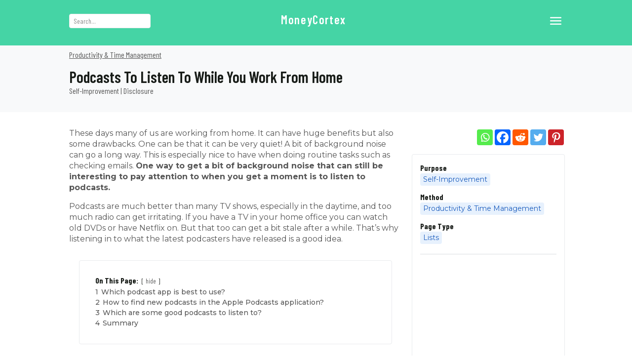

--- FILE ---
content_type: text/html; charset=UTF-8
request_url: https://moneycortex.com/list/top-podcasts-to-listen-to-whilst-you-work/
body_size: 18749
content:
<!DOCTYPE html><html lang="en"><head><script data-no-optimize="1">var litespeed_docref=sessionStorage.getItem("litespeed_docref");litespeed_docref&&(Object.defineProperty(document,"referrer",{get:function(){return litespeed_docref}}),sessionStorage.removeItem("litespeed_docref"));</script><meta charset="UTF-8"><meta name="viewport" content="width=device-width, initial-scale=1"><meta name='robots' content='index, follow, max-image-preview:large, max-snippet:-1, max-video-preview:-1' /><title>Top Podcasts to Listen To Whilst You Work</title><meta name="description" content="Here is a list of some of my favourite podcasts which are great to listen to whilst working from home. Make the day go faster!" /><link rel="canonical" href="https://moneycortex.com/list/top-podcasts-to-listen-to-whilst-you-work/" /><meta property="og:locale" content="en_US" /><meta property="og:type" content="article" /><meta property="og:title" content="Top Podcasts to Listen To Whilst You Work" /><meta property="og:description" content="Here is a list of some of my favourite podcasts which are great to listen to whilst working from home. Make the day go faster!" /><meta property="og:url" content="https://moneycortex.com/list/top-podcasts-to-listen-to-whilst-you-work/" /><meta property="og:site_name" content="MoneyCortex" /><meta property="article:publisher" content="https://facebook.com/moneycortex" /><meta property="article:modified_time" content="2023-04-28T15:29:00+00:00" /><meta property="og:image" content="https://moneycortex.com/pictures/podcast_icon.jpg" /><meta property="og:image:width" content="296" /><meta property="og:image:height" content="289" /><meta property="og:image:type" content="image/jpeg" /><meta name="twitter:card" content="summary_large_image" /><meta name="twitter:site" content="@moneycortex" /> <script type="application/ld+json" class="yoast-schema-graph">{"@context":"https://schema.org","@graph":[{"@type":"Article","@id":"https://moneycortex.com/list/top-podcasts-to-listen-to-whilst-you-work/#article","isPartOf":{"@id":"https://moneycortex.com/list/top-podcasts-to-listen-to-whilst-you-work/"},"author":{"name":"MoneyCortex Team","@id":"https://moneycortex.com/#/schema/person/c89c5e01d1e26c7fa63a225d96acc1a4"},"headline":"Podcasts to listen to while you work from home","datePublished":"2013-05-24T15:33:11+00:00","dateModified":"2023-04-28T15:29:00+00:00","mainEntityOfPage":{"@id":"https://moneycortex.com/list/top-podcasts-to-listen-to-whilst-you-work/"},"wordCount":741,"commentCount":0,"publisher":{"@id":"https://moneycortex.com/#organization"},"image":{"@id":"https://moneycortex.com/list/top-podcasts-to-listen-to-whilst-you-work/#primaryimage"},"thumbnailUrl":"https://moneycortex.com/pictures/podcast_icon.jpg","articleSection":["Self-Improvement"],"inLanguage":"en-US","potentialAction":[{"@type":"CommentAction","name":"Comment","target":["https://moneycortex.com/list/top-podcasts-to-listen-to-whilst-you-work/#respond"]}]},{"@type":"WebPage","@id":"https://moneycortex.com/list/top-podcasts-to-listen-to-whilst-you-work/","url":"https://moneycortex.com/list/top-podcasts-to-listen-to-whilst-you-work/","name":"Top Podcasts to Listen To Whilst You Work","isPartOf":{"@id":"https://moneycortex.com/#website"},"primaryImageOfPage":{"@id":"https://moneycortex.com/list/top-podcasts-to-listen-to-whilst-you-work/#primaryimage"},"image":{"@id":"https://moneycortex.com/list/top-podcasts-to-listen-to-whilst-you-work/#primaryimage"},"thumbnailUrl":"https://moneycortex.com/pictures/podcast_icon.jpg","datePublished":"2013-05-24T15:33:11+00:00","dateModified":"2023-04-28T15:29:00+00:00","description":"Here is a list of some of my favourite podcasts which are great to listen to whilst working from home. Make the day go faster!","breadcrumb":{"@id":"https://moneycortex.com/list/top-podcasts-to-listen-to-whilst-you-work/#breadcrumb"},"inLanguage":"en-US","potentialAction":[{"@type":"ReadAction","target":["https://moneycortex.com/list/top-podcasts-to-listen-to-whilst-you-work/"]}]},{"@type":"ImageObject","inLanguage":"en-US","@id":"https://moneycortex.com/list/top-podcasts-to-listen-to-whilst-you-work/#primaryimage","url":"https://moneycortex.com/pictures/podcast_icon.jpg","contentUrl":"https://moneycortex.com/pictures/podcast_icon.jpg","width":296,"height":289},{"@type":"BreadcrumbList","@id":"https://moneycortex.com/list/top-podcasts-to-listen-to-whilst-you-work/#breadcrumb","itemListElement":[{"@type":"ListItem","position":1,"name":"Home","item":"https://moneycortex.com/"},{"@type":"ListItem","position":2,"name":"Self-Improvement","item":"https://moneycortex.com/hub/self-improvement/"},{"@type":"ListItem","position":3,"name":"Podcasts to listen to while you work from home"}]},{"@type":"WebSite","@id":"https://moneycortex.com/#website","url":"https://moneycortex.com/","name":"MoneyCortex","description":"Improve your personal finances!","publisher":{"@id":"https://moneycortex.com/#organization"},"potentialAction":[{"@type":"SearchAction","target":{"@type":"EntryPoint","urlTemplate":"https://moneycortex.com/?s={search_term_string}"},"query-input":{"@type":"PropertyValueSpecification","valueRequired":true,"valueName":"search_term_string"}}],"inLanguage":"en-US"},{"@type":"Organization","@id":"https://moneycortex.com/#organization","name":"MoneyCortex","url":"https://moneycortex.com/","logo":{"@type":"ImageObject","inLanguage":"en-US","@id":"https://moneycortex.com/#/schema/logo/image/","url":"","contentUrl":"","caption":"MoneyCortex"},"image":{"@id":"https://moneycortex.com/#/schema/logo/image/"},"sameAs":["https://facebook.com/moneycortex","https://x.com/moneycortex","https://www.linkedin.com/company/moneycortex/","https://pinterest.com/moneycortex/","http://www.youtube.com/c/MoneyCortexPersonalFinance"]},{"@type":"Person","@id":"https://moneycortex.com/#/schema/person/c89c5e01d1e26c7fa63a225d96acc1a4","name":"MoneyCortex Team","image":{"@type":"ImageObject","inLanguage":"en-US","@id":"https://moneycortex.com/#/schema/person/image/","url":"https://moneycortex.com/wp-content/litespeed/avatar/3ede4b94cf32c132ad1dec5d7e7411f8.jpg?ver=1768511220","contentUrl":"https://moneycortex.com/wp-content/litespeed/avatar/3ede4b94cf32c132ad1dec5d7e7411f8.jpg?ver=1768511220","caption":"MoneyCortex Team"},"description":"Content published by a team of passionate freelancers working for MoneyCortex. Between us we carry out market research, create datasets, develop user tools, design graphics, and of course, write articles!","sameAs":["https://moneycortex.com/","https://pinterest.com/moneycortex/","https://x.com/moneycortex"],"url":"https://moneycortex.com/author/moneycortex/"}]}</script> <link rel='dns-prefetch' href='//www.googletagmanager.com' /><link rel="alternate" title="oEmbed (JSON)" type="application/json+oembed" href="https://moneycortex.com/wp-json/oembed/1.0/embed?url=https%3A%2F%2Fmoneycortex.com%2Flist%2Ftop-podcasts-to-listen-to-whilst-you-work%2F" /><link rel="alternate" title="oEmbed (XML)" type="text/xml+oembed" href="https://moneycortex.com/wp-json/oembed/1.0/embed?url=https%3A%2F%2Fmoneycortex.com%2Flist%2Ftop-podcasts-to-listen-to-whilst-you-work%2F&#038;format=xml" /><style id='wp-img-auto-sizes-contain-inline-css' type='text/css'>img:is([sizes=auto i],[sizes^="auto," i]){contain-intrinsic-size:3000px 1500px}
/*# sourceURL=wp-img-auto-sizes-contain-inline-css */</style><link data-optimized="1" rel='stylesheet' id='wp-block-library-css' href='https://moneycortex.com/wp-content/litespeed/css/9a33aa873f0d91269c983b9eeccbeca0.css?ver=f4129' type='text/css' media='all' /><style id='wp-block-heading-inline-css' type='text/css'>h1:where(.wp-block-heading).has-background,h2:where(.wp-block-heading).has-background,h3:where(.wp-block-heading).has-background,h4:where(.wp-block-heading).has-background,h5:where(.wp-block-heading).has-background,h6:where(.wp-block-heading).has-background{padding:1.25em 2.375em}h1.has-text-align-left[style*=writing-mode]:where([style*=vertical-lr]),h1.has-text-align-right[style*=writing-mode]:where([style*=vertical-rl]),h2.has-text-align-left[style*=writing-mode]:where([style*=vertical-lr]),h2.has-text-align-right[style*=writing-mode]:where([style*=vertical-rl]),h3.has-text-align-left[style*=writing-mode]:where([style*=vertical-lr]),h3.has-text-align-right[style*=writing-mode]:where([style*=vertical-rl]),h4.has-text-align-left[style*=writing-mode]:where([style*=vertical-lr]),h4.has-text-align-right[style*=writing-mode]:where([style*=vertical-rl]),h5.has-text-align-left[style*=writing-mode]:where([style*=vertical-lr]),h5.has-text-align-right[style*=writing-mode]:where([style*=vertical-rl]),h6.has-text-align-left[style*=writing-mode]:where([style*=vertical-lr]),h6.has-text-align-right[style*=writing-mode]:where([style*=vertical-rl]){rotate:180deg}
/*# sourceURL=https://moneycortex.com/wp-includes/blocks/heading/style.min.css */</style><style id='wp-block-paragraph-inline-css' type='text/css'>.is-small-text{font-size:.875em}.is-regular-text{font-size:1em}.is-large-text{font-size:2.25em}.is-larger-text{font-size:3em}.has-drop-cap:not(:focus):first-letter{float:left;font-size:8.4em;font-style:normal;font-weight:100;line-height:.68;margin:.05em .1em 0 0;text-transform:uppercase}body.rtl .has-drop-cap:not(:focus):first-letter{float:none;margin-left:.1em}p.has-drop-cap.has-background{overflow:hidden}:root :where(p.has-background){padding:1.25em 2.375em}:where(p.has-text-color:not(.has-link-color)) a{color:inherit}p.has-text-align-left[style*="writing-mode:vertical-lr"],p.has-text-align-right[style*="writing-mode:vertical-rl"]{rotate:180deg}
/*# sourceURL=https://moneycortex.com/wp-includes/blocks/paragraph/style.min.css */</style><link data-optimized="1" rel='stylesheet' id='wc-blocks-style-css' href='https://moneycortex.com/wp-content/litespeed/css/3ad2c0d9fd5eef0c0fff272b9b2db0ee.css?ver=de686' type='text/css' media='all' /><style id='global-styles-inline-css' type='text/css'>:root{--wp--preset--aspect-ratio--square: 1;--wp--preset--aspect-ratio--4-3: 4/3;--wp--preset--aspect-ratio--3-4: 3/4;--wp--preset--aspect-ratio--3-2: 3/2;--wp--preset--aspect-ratio--2-3: 2/3;--wp--preset--aspect-ratio--16-9: 16/9;--wp--preset--aspect-ratio--9-16: 9/16;--wp--preset--color--black: #000000;--wp--preset--color--cyan-bluish-gray: #abb8c3;--wp--preset--color--white: #ffffff;--wp--preset--color--pale-pink: #f78da7;--wp--preset--color--vivid-red: #cf2e2e;--wp--preset--color--luminous-vivid-orange: #ff6900;--wp--preset--color--luminous-vivid-amber: #fcb900;--wp--preset--color--light-green-cyan: #7bdcb5;--wp--preset--color--vivid-green-cyan: #00d084;--wp--preset--color--pale-cyan-blue: #8ed1fc;--wp--preset--color--vivid-cyan-blue: #0693e3;--wp--preset--color--vivid-purple: #9b51e0;--wp--preset--gradient--vivid-cyan-blue-to-vivid-purple: linear-gradient(135deg,rgb(6,147,227) 0%,rgb(155,81,224) 100%);--wp--preset--gradient--light-green-cyan-to-vivid-green-cyan: linear-gradient(135deg,rgb(122,220,180) 0%,rgb(0,208,130) 100%);--wp--preset--gradient--luminous-vivid-amber-to-luminous-vivid-orange: linear-gradient(135deg,rgb(252,185,0) 0%,rgb(255,105,0) 100%);--wp--preset--gradient--luminous-vivid-orange-to-vivid-red: linear-gradient(135deg,rgb(255,105,0) 0%,rgb(207,46,46) 100%);--wp--preset--gradient--very-light-gray-to-cyan-bluish-gray: linear-gradient(135deg,rgb(238,238,238) 0%,rgb(169,184,195) 100%);--wp--preset--gradient--cool-to-warm-spectrum: linear-gradient(135deg,rgb(74,234,220) 0%,rgb(151,120,209) 20%,rgb(207,42,186) 40%,rgb(238,44,130) 60%,rgb(251,105,98) 80%,rgb(254,248,76) 100%);--wp--preset--gradient--blush-light-purple: linear-gradient(135deg,rgb(255,206,236) 0%,rgb(152,150,240) 100%);--wp--preset--gradient--blush-bordeaux: linear-gradient(135deg,rgb(254,205,165) 0%,rgb(254,45,45) 50%,rgb(107,0,62) 100%);--wp--preset--gradient--luminous-dusk: linear-gradient(135deg,rgb(255,203,112) 0%,rgb(199,81,192) 50%,rgb(65,88,208) 100%);--wp--preset--gradient--pale-ocean: linear-gradient(135deg,rgb(255,245,203) 0%,rgb(182,227,212) 50%,rgb(51,167,181) 100%);--wp--preset--gradient--electric-grass: linear-gradient(135deg,rgb(202,248,128) 0%,rgb(113,206,126) 100%);--wp--preset--gradient--midnight: linear-gradient(135deg,rgb(2,3,129) 0%,rgb(40,116,252) 100%);--wp--preset--font-size--small: 13px;--wp--preset--font-size--medium: 20px;--wp--preset--font-size--large: 36px;--wp--preset--font-size--x-large: 42px;--wp--preset--spacing--20: 0.44rem;--wp--preset--spacing--30: 0.67rem;--wp--preset--spacing--40: 1rem;--wp--preset--spacing--50: 1.5rem;--wp--preset--spacing--60: 2.25rem;--wp--preset--spacing--70: 3.38rem;--wp--preset--spacing--80: 5.06rem;--wp--preset--shadow--natural: 6px 6px 9px rgba(0, 0, 0, 0.2);--wp--preset--shadow--deep: 12px 12px 50px rgba(0, 0, 0, 0.4);--wp--preset--shadow--sharp: 6px 6px 0px rgba(0, 0, 0, 0.2);--wp--preset--shadow--outlined: 6px 6px 0px -3px rgb(255, 255, 255), 6px 6px rgb(0, 0, 0);--wp--preset--shadow--crisp: 6px 6px 0px rgb(0, 0, 0);}:where(.is-layout-flex){gap: 0.5em;}:where(.is-layout-grid){gap: 0.5em;}body .is-layout-flex{display: flex;}.is-layout-flex{flex-wrap: wrap;align-items: center;}.is-layout-flex > :is(*, div){margin: 0;}body .is-layout-grid{display: grid;}.is-layout-grid > :is(*, div){margin: 0;}:where(.wp-block-columns.is-layout-flex){gap: 2em;}:where(.wp-block-columns.is-layout-grid){gap: 2em;}:where(.wp-block-post-template.is-layout-flex){gap: 1.25em;}:where(.wp-block-post-template.is-layout-grid){gap: 1.25em;}.has-black-color{color: var(--wp--preset--color--black) !important;}.has-cyan-bluish-gray-color{color: var(--wp--preset--color--cyan-bluish-gray) !important;}.has-white-color{color: var(--wp--preset--color--white) !important;}.has-pale-pink-color{color: var(--wp--preset--color--pale-pink) !important;}.has-vivid-red-color{color: var(--wp--preset--color--vivid-red) !important;}.has-luminous-vivid-orange-color{color: var(--wp--preset--color--luminous-vivid-orange) !important;}.has-luminous-vivid-amber-color{color: var(--wp--preset--color--luminous-vivid-amber) !important;}.has-light-green-cyan-color{color: var(--wp--preset--color--light-green-cyan) !important;}.has-vivid-green-cyan-color{color: var(--wp--preset--color--vivid-green-cyan) !important;}.has-pale-cyan-blue-color{color: var(--wp--preset--color--pale-cyan-blue) !important;}.has-vivid-cyan-blue-color{color: var(--wp--preset--color--vivid-cyan-blue) !important;}.has-vivid-purple-color{color: var(--wp--preset--color--vivid-purple) !important;}.has-black-background-color{background-color: var(--wp--preset--color--black) !important;}.has-cyan-bluish-gray-background-color{background-color: var(--wp--preset--color--cyan-bluish-gray) !important;}.has-white-background-color{background-color: var(--wp--preset--color--white) !important;}.has-pale-pink-background-color{background-color: var(--wp--preset--color--pale-pink) !important;}.has-vivid-red-background-color{background-color: var(--wp--preset--color--vivid-red) !important;}.has-luminous-vivid-orange-background-color{background-color: var(--wp--preset--color--luminous-vivid-orange) !important;}.has-luminous-vivid-amber-background-color{background-color: var(--wp--preset--color--luminous-vivid-amber) !important;}.has-light-green-cyan-background-color{background-color: var(--wp--preset--color--light-green-cyan) !important;}.has-vivid-green-cyan-background-color{background-color: var(--wp--preset--color--vivid-green-cyan) !important;}.has-pale-cyan-blue-background-color{background-color: var(--wp--preset--color--pale-cyan-blue) !important;}.has-vivid-cyan-blue-background-color{background-color: var(--wp--preset--color--vivid-cyan-blue) !important;}.has-vivid-purple-background-color{background-color: var(--wp--preset--color--vivid-purple) !important;}.has-black-border-color{border-color: var(--wp--preset--color--black) !important;}.has-cyan-bluish-gray-border-color{border-color: var(--wp--preset--color--cyan-bluish-gray) !important;}.has-white-border-color{border-color: var(--wp--preset--color--white) !important;}.has-pale-pink-border-color{border-color: var(--wp--preset--color--pale-pink) !important;}.has-vivid-red-border-color{border-color: var(--wp--preset--color--vivid-red) !important;}.has-luminous-vivid-orange-border-color{border-color: var(--wp--preset--color--luminous-vivid-orange) !important;}.has-luminous-vivid-amber-border-color{border-color: var(--wp--preset--color--luminous-vivid-amber) !important;}.has-light-green-cyan-border-color{border-color: var(--wp--preset--color--light-green-cyan) !important;}.has-vivid-green-cyan-border-color{border-color: var(--wp--preset--color--vivid-green-cyan) !important;}.has-pale-cyan-blue-border-color{border-color: var(--wp--preset--color--pale-cyan-blue) !important;}.has-vivid-cyan-blue-border-color{border-color: var(--wp--preset--color--vivid-cyan-blue) !important;}.has-vivid-purple-border-color{border-color: var(--wp--preset--color--vivid-purple) !important;}.has-vivid-cyan-blue-to-vivid-purple-gradient-background{background: var(--wp--preset--gradient--vivid-cyan-blue-to-vivid-purple) !important;}.has-light-green-cyan-to-vivid-green-cyan-gradient-background{background: var(--wp--preset--gradient--light-green-cyan-to-vivid-green-cyan) !important;}.has-luminous-vivid-amber-to-luminous-vivid-orange-gradient-background{background: var(--wp--preset--gradient--luminous-vivid-amber-to-luminous-vivid-orange) !important;}.has-luminous-vivid-orange-to-vivid-red-gradient-background{background: var(--wp--preset--gradient--luminous-vivid-orange-to-vivid-red) !important;}.has-very-light-gray-to-cyan-bluish-gray-gradient-background{background: var(--wp--preset--gradient--very-light-gray-to-cyan-bluish-gray) !important;}.has-cool-to-warm-spectrum-gradient-background{background: var(--wp--preset--gradient--cool-to-warm-spectrum) !important;}.has-blush-light-purple-gradient-background{background: var(--wp--preset--gradient--blush-light-purple) !important;}.has-blush-bordeaux-gradient-background{background: var(--wp--preset--gradient--blush-bordeaux) !important;}.has-luminous-dusk-gradient-background{background: var(--wp--preset--gradient--luminous-dusk) !important;}.has-pale-ocean-gradient-background{background: var(--wp--preset--gradient--pale-ocean) !important;}.has-electric-grass-gradient-background{background: var(--wp--preset--gradient--electric-grass) !important;}.has-midnight-gradient-background{background: var(--wp--preset--gradient--midnight) !important;}.has-small-font-size{font-size: var(--wp--preset--font-size--small) !important;}.has-medium-font-size{font-size: var(--wp--preset--font-size--medium) !important;}.has-large-font-size{font-size: var(--wp--preset--font-size--large) !important;}.has-x-large-font-size{font-size: var(--wp--preset--font-size--x-large) !important;}
/*# sourceURL=global-styles-inline-css */</style><style id='classic-theme-styles-inline-css' type='text/css'>/*! This file is auto-generated */
.wp-block-button__link{color:#fff;background-color:#32373c;border-radius:9999px;box-shadow:none;text-decoration:none;padding:calc(.667em + 2px) calc(1.333em + 2px);font-size:1.125em}.wp-block-file__button{background:#32373c;color:#fff;text-decoration:none}
/*# sourceURL=/wp-includes/css/classic-themes.min.css */</style><link data-optimized="1" rel='stylesheet' id='gn-frontend-gnfollow-style-css' href='https://moneycortex.com/wp-content/litespeed/css/f838d4a86f7b2de682a7368a521ed1aa.css?ver=ff156' type='text/css' media='all' /><link data-optimized="1" rel='stylesheet' id='ce_responsive-css' href='https://moneycortex.com/wp-content/litespeed/css/3be99530c32805934577367575e4073c.css?ver=fdadb' type='text/css' media='all' /><link data-optimized="1" rel='stylesheet' id='woocommerce-layout-css' href='https://moneycortex.com/wp-content/litespeed/css/738865038dfa99209a597819a9d78847.css?ver=c1bbc' type='text/css' media='all' /><link data-optimized="1" rel='stylesheet' id='woocommerce-smallscreen-css' href='https://moneycortex.com/wp-content/litespeed/css/5d1e13448bfa17fbb7811bedc53cb033.css?ver=83a06' type='text/css' media='only screen and (max-width: 768px)' /><link data-optimized="1" rel='stylesheet' id='woocommerce-general-css' href='https://moneycortex.com/wp-content/litespeed/css/a47c6d87ea04ecf933d07677a9e98236.css?ver=e7820' type='text/css' media='all' /><style id='woocommerce-inline-inline-css' type='text/css'>.woocommerce form .form-row .required { visibility: visible; }
/*# sourceURL=woocommerce-inline-inline-css */</style><link data-optimized="1" rel='stylesheet' id='tablepress-default-css' href='https://moneycortex.com/wp-content/litespeed/css/d9da126a41cc309c7197a39ca92d9fa7.css?ver=acab2' type='text/css' media='all' /><link data-optimized="1" rel='stylesheet' id='heateor_sss_frontend_css-css' href='https://moneycortex.com/wp-content/litespeed/css/7da695690fa347b82a573412202a28c7.css?ver=bc9d5' type='text/css' media='all' /><style id='heateor_sss_frontend_css-inline-css' type='text/css'>.heateor_sss_button_instagram span.heateor_sss_svg,a.heateor_sss_instagram span.heateor_sss_svg{background:radial-gradient(circle at 30% 107%,#fdf497 0,#fdf497 5%,#fd5949 45%,#d6249f 60%,#285aeb 90%)}.heateor_sss_horizontal_sharing .heateor_sss_svg,.heateor_sss_standard_follow_icons_container .heateor_sss_svg{color:#fff;border-width:0px;border-style:solid;border-color:transparent}.heateor_sss_horizontal_sharing .heateorSssTCBackground{color:#666}.heateor_sss_horizontal_sharing span.heateor_sss_svg:hover,.heateor_sss_standard_follow_icons_container span.heateor_sss_svg:hover{border-color:transparent;}.heateor_sss_vertical_sharing span.heateor_sss_svg,.heateor_sss_floating_follow_icons_container span.heateor_sss_svg{color:#fff;border-width:0px;border-style:solid;border-color:transparent;}.heateor_sss_vertical_sharing .heateorSssTCBackground{color:#666;}.heateor_sss_vertical_sharing span.heateor_sss_svg:hover,.heateor_sss_floating_follow_icons_container span.heateor_sss_svg:hover{border-color:transparent;}@media screen and (max-width:783px) {.heateor_sss_vertical_sharing{display:none!important}}
/*# sourceURL=heateor_sss_frontend_css-inline-css */</style> <script>if (document.location.protocol != "https:") { document.location = document.URL.replace(/^http:/i, "https:"); }</script><script type="text/javascript" src="https://moneycortex.com/wp-includes/js/jquery/jquery.min.js?ver=3.7.1" id="jquery-core-js"></script> <script defer type="text/javascript" src="https://moneycortex.com/wp-includes/js/jquery/jquery-migrate.min.js?ver=3.4.1" id="jquery-migrate-js"></script> <script data-optimized="1" type="text/javascript" src="https://moneycortex.com/wp-content/litespeed/js/2a34e7831392aacc851a53d948c55dac.js?ver=cb549" id="wc-jquery-blockui-js" defer="defer" data-wp-strategy="defer"></script> <script type="text/javascript" id="wc-add-to-cart-js-extra">var wc_add_to_cart_params = {"ajax_url":"/wp-admin/admin-ajax.php","wc_ajax_url":"/?wc-ajax=%%endpoint%%","i18n_view_cart":"View cart","cart_url":"https://moneycortex.com/shop/cart/","is_cart":"","cart_redirect_after_add":"yes"};
//# sourceURL=wc-add-to-cart-js-extra</script> <script data-optimized="1" type="text/javascript" src="https://moneycortex.com/wp-content/litespeed/js/a0fc20ea7b3cc14bfc972ae9404201b0.js?ver=9a69c" id="wc-add-to-cart-js" defer="defer" data-wp-strategy="defer"></script> <script data-optimized="1" type="text/javascript" src="https://moneycortex.com/wp-content/litespeed/js/af84463b80202f1a1a2088403dcc66e9.js?ver=7f5b6" id="wc-js-cookie-js" defer="defer" data-wp-strategy="defer"></script> <script type="text/javascript" id="woocommerce-js-extra">var woocommerce_params = {"ajax_url":"/wp-admin/admin-ajax.php","wc_ajax_url":"/?wc-ajax=%%endpoint%%","i18n_password_show":"Show password","i18n_password_hide":"Hide password"};
//# sourceURL=woocommerce-js-extra</script> <script data-optimized="1" type="text/javascript" src="https://moneycortex.com/wp-content/litespeed/js/b87cddaeaa43d937a5216e445419da0c.js?ver=59d9d" id="woocommerce-js" defer="defer" data-wp-strategy="defer"></script> <script defer type="text/javascript" src="https://www.googletagmanager.com/gtag/js?id=GT-5DCP8P2" id="google_gtagjs-js"></script> <script type="text/javascript" id="google_gtagjs-js-after">window.dataLayer = window.dataLayer || [];function gtag(){dataLayer.push(arguments);}
gtag("set","linker",{"domains":["moneycortex.com"]});
gtag("js", new Date());
gtag("set", "developer_id.dZTNiMT", true);
gtag("config", "GT-5DCP8P2");
//# sourceURL=google_gtagjs-js-after</script> <link rel="https://api.w.org/" href="https://moneycortex.com/wp-json/" /><link rel="alternate" title="JSON" type="application/json" href="https://moneycortex.com/wp-json/wp/v2/list/12474" /><meta name="generator" content="Site Kit by Google 1.170.0" /><link rel="alternate" type="application/rss+xml" title="Podcast RSS feed" href="https://moneycortex.com/feed/podcast" /> <noscript><style>.woocommerce-product-gallery{ opacity: 1 !important; }</style></noscript> <script type="text/javascript">( function( w, d, s, l, i ) {
				w[l] = w[l] || [];
				w[l].push( {'gtm.start': new Date().getTime(), event: 'gtm.js'} );
				var f = d.getElementsByTagName( s )[0],
					j = d.createElement( s ), dl = l != 'dataLayer' ? '&l=' + l : '';
				j.async = true;
				j.src = 'https://www.googletagmanager.com/gtm.js?id=' + i + dl;
				f.parentNode.insertBefore( j, f );
			} )( window, document, 'script', 'dataLayer', 'GTM-NQ2QRR7' );</script> <link rel="icon" href="https://moneycortex.com/pictures/2023/07/cropped-moneycortex-branding-green-icon-32x32.png" sizes="32x32" /><link rel="icon" href="https://moneycortex.com/pictures/2023/07/cropped-moneycortex-branding-green-icon-192x192.png" sizes="192x192" /><link rel="apple-touch-icon" href="https://moneycortex.com/pictures/2023/07/cropped-moneycortex-branding-green-icon-180x180.png" /><meta name="msapplication-TileImage" content="https://moneycortex.com/pictures/2023/07/cropped-moneycortex-branding-green-icon-270x270.png" /><link rel="preconnect" href="https://fonts.googleapis.com"><link rel="preconnect" href="https://fonts.gstatic.com" crossorigin><link href="https://fonts.googleapis.com/css2?family=Barlow+Condensed:wght@400;600;700&family=Montserrat:ital,wght@0,400;0,500;0,700;1,600&display=block" rel="stylesheet"><link rel="stylesheet" href="https://fonts.googleapis.com/icon?family=Material+Icons"><link rel="stylesheet" href="https://fonts.googleapis.com/css2?family=Material+Symbols+Rounded:opsz,wght,FILL,GRAD@20..48,100..700,0..1,-50..200" /><link data-optimized="1" rel="stylesheet" href="https://moneycortex.com/wp-content/litespeed/css/717aa908c6f6cf89ecfb9935d5826ce0.css?ver=0e2f2"><link rel="alternate" type="application/rss+xml" title="MoneyCortex All Content RSS Feed" href="https://moneycortex.com/feed/" /> <script async src="https://pagead2.googlesyndication.com/pagead/js/adsbygoogle.js?client=ca-pub-2089541966369527" crossorigin="anonymous"></script> <script type="application/ld+json">{
"@context": "https://schema.org",
"@type":"BreadcrumbList",
"itemListElement":[
{"@type":"ListItem","position":1,"name":"Homepage","item":"https://moneycortex.com/"},
{"@type":"ListItem","position":2,"name":"Ways to self-improve", "item":"https://moneycortex.com/self-improve/"},
{"@type":"ListItem","position":3,"name":"Prolific.co review – one of best UK paid survey websites"}]}</script> <link data-optimized="1" rel='stylesheet' id='lwptoc-main-css' href='https://moneycortex.com/wp-content/litespeed/css/9ae16ab5a69ac89b9f836951b085ff00.css?ver=b670b' type='text/css' media='all' /></head><body data-rsssl=1 class="wp-singular list-template-default single single-list postid-12474 single-format-standard wp-theme-moneycortex-custom-green-logo theme-moneycortex-custom-green-logo woocommerce-no-js"> <noscript> <iframe data-lazyloaded="1" src="about:blank" data-src="https://www.googletagmanager.com/ns.html?id=GTM-NQ2QRR7" height="0" width="0" style="display:none;visibility:hidden"></iframe><noscript><iframe src="https://www.googletagmanager.com/ns.html?id=GTM-NQ2QRR7" height="0" width="0" style="display:none;visibility:hidden"></iframe></noscript> </noscript> <noscript><iframe data-lazyloaded="1" src="about:blank" data-src="https://www.googletagmanager.com/ns.html?id=GTM-NQ2QRR7" height="0" width="0" style="display:none;visibility:hidden"></iframe><noscript><iframe src="https://www.googletagmanager.com/ns.html?id=GTM-NQ2QRR7" height="0" width="0" style="display:none;visibility:hidden"></iframe></noscript></noscript><header><div class="header"><div class="green-area" style="display: none;"></div><div class="top-area"><div class="top-area-contents screen-padding"><div class="desktop-only"><div class="top-area-item-1"> <a href="/hub/" style="background: #fff;width: 50%;border: 1px solid #eee;border-radius: 0.25rem;display: block;padding: 4px 8px;font-size: 0.875rem;color: #888;font-family: 'Barlow Condensed', sans-serif;">Search...</a></div><div class="top-area-item-2"> <a href="/" title="MoneyCortex" class="logo-design">MoneyCortex</a></div><div class="top-area-item-3"><nav><div id="menu-accordion"> <input type="checkbox" id="check-1" /> <label for="check-1"><span class="material-symbols-rounded" style="font-size: 1.875rem; color: #fff">menu</span></label><div class="content"><ul style="list-style-type: none; padding: 0"><li><a href="https://moneycortex.com/" title="MoneyCortex">Homepage</a></li><li><a href="/hub/" title="Ways To Improve Your Finances">Money Hub</a></li><li><a href="/latest/" title="Personal Finance Articles">Personal Finance Articles</a></li><li><a href="/finance-news/" title="Personal Finance News">Personal Finance News</a></li><li><a href="/contact/" title="Receive Support From Staff Members">Contact Us</a></li><li><a href="/about/" title="About The Business">About MoneyCortex</a></li></ul></div></div></nav></div></div><div class="mobile-only" style="margin: 0 1rem"> <a href="/" title="MoneyCortex" class="logo-design logo-design-mobile">MoneyCortex</a><div id="menu-accordion" style="text-align: right; line-height: 1"><nav> <input type="checkbox" id="check-2"> <label for="check-2"><span class="material-symbols-rounded" style="font-size: 1.875rem; color: #fff">menu</span></label><div class="content"><ul style="list-style-type: none; padding: 0;"><li><a href="https://moneycortex.com/" title="MoneyCortex">Homepage</a></li><li><a href="/hub/" title="Ways To Improve Your Finances">Money Hub</a></li><li><a href="/latest/" title="Personal Finance Articles">Personal Finance Articles</a></li><li><a href="/finance-news/" title="Personal Finance News">Personal Finance News</a></li><li><a href="/contact/" title="Receive Support From Staff Members">Contact Us</a></li><li><a href="/about/" title="About The Business">About MoneyCortex</a></li></ul></div></nav></div> <a href="/hub/" style="background: #fff;width: 100%;border: 1px solid #eee;border-radius: 0.25rem;display: block;padding: 4px 8px;font-size: 0.875rem;font-weight: 400;color: #888;font-family: 'Barlow Condensed', sans-serif;">Search...</a></div></div></div></div></header><div class="cluster"><nav class="clus-links"><div class="entity"><div class="clus-ahref"><a href="https://moneycortex.com/self_improvement/working-efficiently/">Productivity &amp; Time Management</a></div></div></nav></div><main><header class="content-header"><div class="title-area screen-padding"><h1> <a href="https://moneycortex.com/list/top-podcasts-to-listen-to-whilst-you-work/" title="Podcasts to listen to while you work from home"> Podcasts to listen to while you work from home </a></h1></div><div class="crumbs-area screen-padding"> <a href="https://moneycortex.com/hub/self-improvement/">Self-Improvement</a> | <a href="https://moneycortex.com/disclosure/" title="Disclosure">Disclosure</a></div></header><div class="main-content"  id="post-12474" class="post-12474 list type-list status-publish format-standard has-post-thumbnail hentry category-self-improvement self_improvement-working-efficiently"><div class="prime screen-padding"><div class="read-area"><div class="__iawmlf-post-loop-links" style="display:none;" data-iawmlf-post-links="[{&quot;id&quot;:141,&quot;href&quot;:&quot;https:\/\/apps.apple.com\/us\/app\/apple-podcasts\/id525463029&quot;,&quot;archived_href&quot;:&quot;http:\/\/web-wp.archive.org\/web\/20251008224725\/https:\/\/apps.apple.com\/us\/app\/apple-podcasts\/id525463029&quot;,&quot;redirect_href&quot;:&quot;&quot;,&quot;checks&quot;:[{&quot;date&quot;:&quot;2025-12-05 12:41:17&quot;,&quot;http_code&quot;:200},{&quot;date&quot;:&quot;2025-12-08 19:48:06&quot;,&quot;http_code&quot;:200},{&quot;date&quot;:&quot;2025-12-13 11:03:39&quot;,&quot;http_code&quot;:200},{&quot;date&quot;:&quot;2025-12-21 19:06:52&quot;,&quot;http_code&quot;:200},{&quot;date&quot;:&quot;2025-12-25 17:19:08&quot;,&quot;http_code&quot;:200},{&quot;date&quot;:&quot;2025-12-30 18:12:57&quot;,&quot;http_code&quot;:200},{&quot;date&quot;:&quot;2026-01-02 18:59:34&quot;,&quot;http_code&quot;:200},{&quot;date&quot;:&quot;2026-01-09 03:06:02&quot;,&quot;http_code&quot;:200},{&quot;date&quot;:&quot;2026-01-19 10:26:22&quot;,&quot;http_code&quot;:200}],&quot;broken&quot;:false,&quot;last_checked&quot;:{&quot;date&quot;:&quot;2026-01-19 10:26:22&quot;,&quot;http_code&quot;:200},&quot;process&quot;:&quot;done&quot;}]"></div><p>These days many of us are working from home. It can have huge benefits but also some drawbacks. One can be that it can be very quiet! A bit of background noise can go a long way. This is especially nice to have when doing routine tasks such as checking emails. <strong>One way to get a bit of background noise that can still be interesting to pay attention to when you get a moment is to listen to podcasts.</strong></p> <span id="more-12474"></span><p>Podcasts are much better than many TV shows, especially in the daytime, and too much radio can get irritating. If you have a TV in your home office you can watch old DVDs or have Netflix on. But that too can get a bit stale after a while. That’s why listening in to what the latest podcasters have released is a good idea.</p><div class="lwptoc lwptoc-light lwptoc-notInherit" data-smooth-scroll="1" data-smooth-scroll-offset="24"><div class="lwptoc_i"><div class="lwptoc_header"> <b class="lwptoc_title">On This Page:</b> <span class="lwptoc_toggle"> <a href="#" class="lwptoc_toggle_label" data-label="show">hide</a> </span></div><div class="lwptoc_items lwptoc_items-visible" style="font-size:88%;"><ul class="lwptoc_itemWrap"><li class="lwptoc_item"> <a href="#which-podcast-app-is-best-to-use"> <span class="lwptoc_item_number">1</span> <span class="lwptoc_item_label">Which podcast app is best to use?</span> </a></li><li class="lwptoc_item"> <a href="#how-to-find-new-podcasts-in-the-apple-podcasts-application"> <span class="lwptoc_item_number">2</span> <span class="lwptoc_item_label">How to find new podcasts in the Apple Podcasts application?</span> </a></li><li class="lwptoc_item"> <a href="#which-are-some-good-podcasts-to-listen-to"> <span class="lwptoc_item_number">3</span> <span class="lwptoc_item_label">Which are some good podcasts to listen to?</span> </a></li><li class="lwptoc_item"> <a href="#summary"> <span class="lwptoc_item_number">4</span> <span class="lwptoc_item_label">Summary</span> </a></li></ul></div></div></div><h2 class="wp-block-heading"><span id="which-podcast-app-is-best-to-use">Which podcast app is best to use?</span></h2><p class="has-black-color has-text-color">If you have an Apple product such as the iPhone or iPad you can listen to podcasts using the standard ‘<a href="https://apps.apple.com/us/app/apple-podcasts/id525463029" target="_blank" rel="noreferrer noopener">Apple Podcasts</a>‘ application.</p><center><img decoding="async" src="https://moneycortex.com/pictures/podcast_icon.jpg" alt="Favourite podcasts logo" width="200"></center><p>There are plenty of apps that allow you to listen to podcasts on Android devices. If you’re using a desktop or laptop there are plenty of places to listen to apps online for free. Search for the podcasts name using your preferred search engine and you’ll find them.</p><h2 class="wp-block-heading"><span id="how-to-find-new-podcasts-in-the-apple-podcasts-application">How to find new podcasts in the Apple Podcasts application?</span></h2><p>In the application in the bottom left-hand corner, you”ll see a link which is titled ‘Store’. If you click on that it will take you to the directory of what is available to either listen to as a one-off or subscribe if you wish to. Then use the search box to type in the titles I’ve posted.</p><h2 class="wp-block-heading"><span id="which-are-some-good-podcasts-to-listen-to">Which are some good podcasts to listen to?</span></h2><p>Remember that personal taste obviously dictates what is here. But if you like the topic of them then check them out, they all cost £0.00 after all so you can’t lose. There are huge amounts of others out there remember!</p><p><strong>5 podcasts to consider:</strong><img decoding="async" width="150" align="right" src="https://moneycortex.com/pictures/joe-rogan-favourite-podcast.png" alt="Joe Rogan Experience"></p><p><strong>The Joe Rogan Experience</strong> – Joe Rogan is an American comedian who does regular podcasts and is now one of the most famous podcasters in the world. He has a variety of guests and they discuss a whole wide range of things. It is very adult orientated so if you have delicate ears then don’t listen to this. This podcast is now exclusive to Spotify.</p><p><strong>BBC Radio4 More or Less Behind the Stats</strong> – This may appeal to your inner geek. Some of them I don’t like as the topic doesn’t appeal to me, but others are brilliant. They look at statistics that have surfaced recently and delve deeper into them. I have recently listened to them talking about how accurate dogs ages are when converted to human years and also looking at the claimed figures of Man Utd fans. A lot of the episodes are very interesting.</p><p><strong>Waking Up With Sam Harris</strong> – Brilliant to listen to when in the mood for something that is thought-provoking. It’s hosted by Sam Harris, the neuroscientist, philosopher, and author. He also has top-class guests on and they discuss important questions about modern society.</p><p><strong>Ricky Gervais</strong> – Massively successful in most things he does, Ricky Gervais was the reason I started listening to podcasts. They no longer do regular ones however he still uploads new bits. Such as ‘Learn Guitar with David Brent’ which is very funny! You can also still see past episodes and listen to them. Some very funny conversations with Karl Pilkington and Steven Merchant in there.</p><p><strong>Tiesto Club Life</strong> – If you’re a fan of dance music you’ll love this. If you don’t know who Tiesto is then this isn’t for you! Released weekly with new tunes there are plenty of bangers in every episode, especially ideal for when working on a Friday afternoon haha.</p><h2 class="wp-block-heading"><span id="summary">Summary</span></h2><p>There you have it, they are my faves for when you are busy making money from home. Check them out if you like the sound of them. If they don’t excite you have a good look around, and in fact, it is worth searching every couple of weeks for new ones. If you are interested in listening about ways to make more be sure to check out my very own <a title="Personal finance podcast" href="https://moneycortex.com/series/money-podcast/">personal finance podcast</a>.</p><div class="subcontent"><div class="comments-area"><div id="respond" class="comment-respond"><h3 id="reply-title" class="comment-reply-title">Ask A Question About This Topic <small><a rel="nofollow" id="cancel-comment-reply-link" href="/list/top-podcasts-to-listen-to-whilst-you-work/#respond" style="display:none;">Cancel reply</a></small></h3><form action="https://moneycortex.com/wp-comments-post.php" method="post" id="commentform" class="comment-form"><p class="comment-notes"><span id="email-notes">Your email address will not be published.</span> <span class="required-field-message">Required fields are marked <span class="required">*</span></span></p><p class="comment-form-comment"><label for="comment">Your Question *:</label><br><textarea autocomplete="new-password"  id="j34e28431e"  name="j34e28431e"   aria-required="true" rows="5" style="width: 100%; border-radius: 4px"></textarea><textarea id="comment" aria-label="hp-comment" aria-hidden="true" name="comment" autocomplete="new-password" style="padding:0 !important;clip:rect(1px, 1px, 1px, 1px) !important;position:absolute !important;white-space:nowrap !important;height:1px !important;width:1px !important;overflow:hidden !important;" tabindex="-1"></textarea><script data-noptimize>document.getElementById("comment").setAttribute( "id", "ae1e379a459ff596435363372566f055" );document.getElementById("j34e28431e").setAttribute( "id", "comment" );</script></p><p class="comment-form-author"><label for="author">Nickname <span class="required">*</span></label> <input id="author" name="author" type="text" value="" size="30" maxlength="245" autocomplete="name" required="required" /></p><p class="comment-form-email"><label for="email">Email <span class="required">*</span></label> <input id="email" name="email" type="text" value="" size="30" maxlength="100" aria-describedby="email-notes" autocomplete="email" required="required" /></p><p class="comment-form-url"><label for="url">Website</label> <input id="url" name="url" type="text" value="" size="30" maxlength="200" autocomplete="url" /></p><p class="form-submit"><input name="submit" type="submit" id="submit" class="submit" value="Submit Your Question" /> <input type='hidden' name='comment_post_ID' value='12474' id='comment_post_ID' /> <input type='hidden' name='comment_parent' id='comment_parent' value='0' /></p></form></div></div></section></aside></div></div><div class="details-area"><div class="heateor_sss_sharing_container heateor_sss_horizontal_sharing" data-heateor-ss-offset="0" data-heateor-sss-href='https://moneycortex.com/list/top-podcasts-to-listen-to-whilst-you-work/'style="background-color: #fff;"><div class="heateor_sss_sharing_ul"><a aria-label="Pinterest" class="heateor_sss_button_pinterest" href="https://moneycortex.com/list/top-podcasts-to-listen-to-whilst-you-work/" onclick="event.preventDefault();javascript:void( (function() {var e=document.createElement('script' );e.setAttribute('type','text/javascript' );e.setAttribute('charset','UTF-8' );e.setAttribute('src','//assets.pinterest.com/js/pinmarklet.js?r='+Math.random()*99999999);document.body.appendChild(e)})());" title="Pinterest" rel="noopener" style="font-size:32px!important;box-shadow:none;display:inline-block;vertical-align:middle"><span class="heateor_sss_svg heateor_sss_s__default heateor_sss_s_pinterest" style="background-color:#cc2329;width:32px;height:32px;border-radius:4px;display:inline-block;opacity:1;float:left;font-size:32px;box-shadow:none;display:inline-block;font-size:16px;padding:0 4px;vertical-align:middle;background-repeat:repeat;overflow:hidden;padding:0;cursor:pointer;box-sizing:content-box"><svg style="display:block;" focusable="false" aria-hidden="true" xmlns="http://www.w3.org/2000/svg" width="100%" height="100%" viewBox="-2 -2 35 35"><path fill="#fff" d="M16.539 4.5c-6.277 0-9.442 4.5-9.442 8.253 0 2.272.86 4.293 2.705 5.046.303.125.574.005.662-.33.061-.231.205-.816.27-1.06.088-.331.053-.447-.191-.736-.532-.627-.873-1.439-.873-2.591 0-3.338 2.498-6.327 6.505-6.327 3.548 0 5.497 2.168 5.497 5.062 0 3.81-1.686 7.025-4.188 7.025-1.382 0-2.416-1.142-2.085-2.545.397-1.674 1.166-3.48 1.166-4.689 0-1.081-.581-1.983-1.782-1.983-1.413 0-2.548 1.462-2.548 3.419 0 1.247.421 2.091.421 2.091l-1.699 7.199c-.505 2.137-.076 4.755-.039 5.019.021.158.223.196.314.077.13-.17 1.813-2.247 2.384-4.324.162-.587.929-3.631.929-3.631.46.876 1.801 1.646 3.227 1.646 4.247 0 7.128-3.871 7.128-9.053.003-3.918-3.317-7.568-8.361-7.568z"/></svg></span></a><a aria-label="Twitter" class="heateor_sss_button_twitter" href="https://twitter.com/intent/tweet?via=moneycortex&text=Podcasts%20to%20listen%20to%20while%20you%20work%20from%20home&url=https%3A%2F%2Fmoneycortex.com%2Flist%2Ftop-podcasts-to-listen-to-whilst-you-work%2F" title="Twitter" rel="nofollow noopener" target="_blank" style="font-size:32px!important;box-shadow:none;display:inline-block;vertical-align:middle"><span class="heateor_sss_svg heateor_sss_s__default heateor_sss_s_twitter" style="background-color:#55acee;width:32px;height:32px;border-radius:4px;display:inline-block;opacity:1;float:left;font-size:32px;box-shadow:none;display:inline-block;font-size:16px;padding:0 4px;vertical-align:middle;background-repeat:repeat;overflow:hidden;padding:0;cursor:pointer;box-sizing:content-box"><svg style="display:block;" focusable="false" aria-hidden="true" xmlns="http://www.w3.org/2000/svg" width="100%" height="100%" viewBox="-4 -4 39 39"><path d="M28 8.557a9.913 9.913 0 0 1-2.828.775 4.93 4.93 0 0 0 2.166-2.725 9.738 9.738 0 0 1-3.13 1.194 4.92 4.92 0 0 0-3.593-1.55 4.924 4.924 0 0 0-4.794 6.049c-4.09-.21-7.72-2.17-10.15-5.15a4.942 4.942 0 0 0-.665 2.477c0 1.71.87 3.214 2.19 4.1a4.968 4.968 0 0 1-2.23-.616v.06c0 2.39 1.7 4.38 3.952 4.83-.414.115-.85.174-1.297.174-.318 0-.626-.03-.928-.086a4.935 4.935 0 0 0 4.6 3.42 9.893 9.893 0 0 1-6.114 2.107c-.398 0-.79-.023-1.175-.068a13.953 13.953 0 0 0 7.55 2.213c9.056 0 14.01-7.507 14.01-14.013 0-.213-.005-.426-.015-.637.96-.695 1.795-1.56 2.455-2.55z" fill="#fff"></path></svg></span></a><a aria-label="Reddit" class="heateor_sss_button_reddit" href="https://reddit.com/submit?url=https%3A%2F%2Fmoneycortex.com%2Flist%2Ftop-podcasts-to-listen-to-whilst-you-work%2F&title=Podcasts%20to%20listen%20to%20while%20you%20work%20from%20home" title="Reddit" rel="nofollow noopener" target="_blank" style="font-size:32px!important;box-shadow:none;display:inline-block;vertical-align:middle"><span class="heateor_sss_svg heateor_sss_s__default heateor_sss_s_reddit" style="background-color:#ff5700;width:32px;height:32px;border-radius:4px;display:inline-block;opacity:1;float:left;font-size:32px;box-shadow:none;display:inline-block;font-size:16px;padding:0 4px;vertical-align:middle;background-repeat:repeat;overflow:hidden;padding:0;cursor:pointer;box-sizing:content-box"><svg style="display:block;" focusable="false" aria-hidden="true" xmlns="http://www.w3.org/2000/svg" width="100%" height="100%" viewBox="-3.5 -3.5 39 39"><path d="M28.543 15.774a2.953 2.953 0 0 0-2.951-2.949 2.882 2.882 0 0 0-1.9.713 14.075 14.075 0 0 0-6.85-2.044l1.38-4.349 3.768.884a2.452 2.452 0 1 0 .24-1.176l-4.274-1a.6.6 0 0 0-.709.4l-1.659 5.224a14.314 14.314 0 0 0-7.316 2.029 2.908 2.908 0 0 0-1.872-.681 2.942 2.942 0 0 0-1.618 5.4 5.109 5.109 0 0 0-.062.765c0 4.158 5.037 7.541 11.229 7.541s11.22-3.383 11.22-7.541a5.2 5.2 0 0 0-.053-.706 2.963 2.963 0 0 0 1.427-2.51zm-18.008 1.88a1.753 1.753 0 0 1 1.73-1.74 1.73 1.73 0 0 1 1.709 1.74 1.709 1.709 0 0 1-1.709 1.711 1.733 1.733 0 0 1-1.73-1.711zm9.565 4.968a5.573 5.573 0 0 1-4.081 1.272h-.032a5.576 5.576 0 0 1-4.087-1.272.6.6 0 0 1 .844-.854 4.5 4.5 0 0 0 3.238.927h.032a4.5 4.5 0 0 0 3.237-.927.6.6 0 1 1 .844.854zm-.331-3.256a1.726 1.726 0 1 1 1.709-1.712 1.717 1.717 0 0 1-1.712 1.712z" fill="#fff"/></svg></span></a><a aria-label="Facebook" class="heateor_sss_facebook" href="https://www.facebook.com/sharer/sharer.php?u=https%3A%2F%2Fmoneycortex.com%2Flist%2Ftop-podcasts-to-listen-to-whilst-you-work%2F" title="Facebook" rel="nofollow noopener" target="_blank" style="font-size:32px!important;box-shadow:none;display:inline-block;vertical-align:middle"><span class="heateor_sss_svg" style="background-color:#0765FE;width:32px;height:32px;border-radius:4px;display:inline-block;opacity:1;float:left;font-size:32px;box-shadow:none;display:inline-block;font-size:16px;padding:0 4px;vertical-align:middle;background-repeat:repeat;overflow:hidden;padding:0;cursor:pointer;box-sizing:content-box"><svg style="display:block;" focusable="false" aria-hidden="true" xmlns="http://www.w3.org/2000/svg" width="100%" height="100%" viewBox="0 0 32 32"><path fill="#fff" d="M28 16c0-6.627-5.373-12-12-12S4 9.373 4 16c0 5.628 3.875 10.35 9.101 11.647v-7.98h-2.474V16H13.1v-1.58c0-4.085 1.849-5.978 5.859-5.978.76 0 2.072.15 2.608.298v3.325c-.283-.03-.775-.045-1.386-.045-1.967 0-2.728.745-2.728 2.683V16h3.92l-.673 3.667h-3.247v8.245C23.395 27.195 28 22.135 28 16Z"></path></svg></span></a><a aria-label="Whatsapp" class="heateor_sss_whatsapp" href="https://api.whatsapp.com/send?text=Podcasts%20to%20listen%20to%20while%20you%20work%20from%20home%20https%3A%2F%2Fmoneycortex.com%2Flist%2Ftop-podcasts-to-listen-to-whilst-you-work%2F" title="Whatsapp" rel="nofollow noopener" target="_blank" style="font-size:32px!important;box-shadow:none;display:inline-block;vertical-align:middle"><span class="heateor_sss_svg" style="background-color:#55eb4c;width:32px;height:32px;border-radius:4px;display:inline-block;opacity:1;float:left;font-size:32px;box-shadow:none;display:inline-block;font-size:16px;padding:0 4px;vertical-align:middle;background-repeat:repeat;overflow:hidden;padding:0;cursor:pointer;box-sizing:content-box"><svg style="display:block;" focusable="false" aria-hidden="true" xmlns="http://www.w3.org/2000/svg" width="100%" height="100%" viewBox="-6 -5 40 40"><path class="heateor_sss_svg_stroke heateor_sss_no_fill" stroke="#fff" stroke-width="2" fill="none" d="M 11.579798566743314 24.396926207859085 A 10 10 0 1 0 6.808479557110079 20.73576436351046"></path><path d="M 7 19 l -1 6 l 6 -1" class="heateor_sss_no_fill heateor_sss_svg_stroke" stroke="#fff" stroke-width="2" fill="none"></path><path d="M 10 10 q -1 8 8 11 c 5 -1 0 -6 -1 -3 q -4 -3 -5 -5 c 4 -2 -1 -5 -1 -4" fill="#fff"></path></svg></span></a></div><div class="heateorSssClear"></div></div><div class="details-contents"><div class="details-contents-1"><p style="margin: 1rem 0 0.5rem 0"> <strong>Purpose</strong><br> <span class="tagged-single"> <a href="https://moneycortex.com/hub/self-improvement/">Self-Improvement</a> </span></p><p style="margin: 0.5rem 0"> <strong>Method</strong><br><span style="display: inline-block"><a class="tagged-single" href="https://moneycortex.com/self_improvement/working-efficiently/" class="tag-link">Productivity &amp; Time Management</a></span></p><p style="margin: 0.5rem 0 1rem 0"><strong>Page Type</strong><br> <span class="tagged-single"><a href="https://moneycortex.com/list/">Lists</a></span></p></div><div class="details-contents-2"><aside><div class="side-section ad-display-settings"> <script async src="https://pagead2.googlesyndication.com/pagead/js/adsbygoogle.js?client=ca-pub-2089541966369527"
                                 crossorigin="anonymous"></script> <ins class="adsbygoogle"
style="display:block"
data-ad-client="ca-pub-2089541966369527"
data-ad-slot="3114824758"
data-ad-format="auto"
data-full-width-responsive="true"></ins> <script>(adsbygoogle = window.adsbygoogle || []).push({});</script> </div></aside></div></div></div></div></div><aside><div class="meta-area screen-padding"> <script async src="https://pagead2.googlesyndication.com/pagead/js/adsbygoogle.js?client=ca-pub-2089541966369527"
                     crossorigin="anonymous"></script> <ins class="adsbygoogle"
style="display:block"
data-ad-client="ca-pub-2089541966369527"
data-ad-slot="8670004266"
data-ad-format="auto"
data-full-width-responsive="true"></ins> <script>(adsbygoogle = window.adsbygoogle || []).push({});</script> </div></aside><aside><div class="meta-area screen-padding"><p class="f11rem f500">About The Contributor</p><p> <a href="https://moneycortex.com/author/moneycortex/" title="Author Bio" style="text-decoration: underline var(--brand-green-color) 2px; color: var(--near-black-color); font-weight: 500;"> MoneyCortex Team </a> <br> Content published by a team of passionate freelancers working for MoneyCortex. Between us we carry out market research, create datasets, develop user tools, design graphics, and of course, write articles!</p></div></aside></main></div><footer><div class="footer-area"><div class="clus-links"><div class="footer-grid"><div><h2>MoneyCortex</h2><div class="menu-footer-1-container"><ul id="menu-footer-1" class="menu"><li id="menu-item-19117" class="menu-item menu-item-type-post_type menu-item-object-page menu-item-home menu-item-19117"><a href="https://moneycortex.com/" title="MoneyCortex">Home</a></li><li id="menu-item-20371" class="menu-item menu-item-type-post_type menu-item-object-page menu-item-20371"><a href="https://moneycortex.com/hub/" title="Ways To Improve Your Finances">Money Hub</a></li><li id="menu-item-19831" class="menu-item menu-item-type-post_type menu-item-object-page menu-item-19831"><a href="https://moneycortex.com/latest/">Personal Finance Articles</a></li><li id="menu-item-20816" class="menu-item menu-item-type-taxonomy menu-item-object-category menu-item-20816"><a href="https://moneycortex.com/finance-news/">Personal Finance News</a></li><li id="menu-item-22594" class="menu-item menu-item-type-post_type menu-item-object-page menu-item-22594"><a href="https://moneycortex.com/app/" title="Learn About Out Android App">Android App</a></li><li id="menu-item-22154" class="menu-item menu-item-type-post_type menu-item-object-page menu-item-22154"><a href="https://moneycortex.com/about/">About MoneyCortex</a></li><li id="menu-item-18795" class="menu-item menu-item-type-custom menu-item-object-custom menu-item-18795"><a href="https://moneycortex.com/series/money-podcast/" title="Consumer Finance Podcast">Podcast</a></li><li id="menu-item-19288" class="menu-item menu-item-type-post_type menu-item-object-page menu-item-19288"><a href="https://moneycortex.com/sitemap/">Sitemap</a></li></ul></div></div><div><h2>Information</h2><div class="menu-footer-2-container"><ul id="menu-footer-2" class="menu"><li id="menu-item-20227" class="menu-item menu-item-type-post_type menu-item-object-page menu-item-privacy-policy menu-item-20227"><a rel="privacy-policy" href="https://moneycortex.com/privacy-notice/">Privacy Policy</a></li><li id="menu-item-22140" class="menu-item menu-item-type-post_type menu-item-object-page menu-item-22140"><a href="https://moneycortex.com/cookie-policy/">Cookie Policy</a></li><li id="menu-item-20225" class="menu-item menu-item-type-post_type menu-item-object-page menu-item-20225"><a href="https://moneycortex.com/legal-pages/">Terms &#038; Conditions</a></li><li id="menu-item-20228" class="menu-item menu-item-type-post_type menu-item-object-page menu-item-20228"><a href="https://moneycortex.com/disclosure/" title="Funding Disclosure">Disclosure</a></li><li id="menu-item-20452" class="menu-item menu-item-type-post_type menu-item-object-page menu-item-20452"><a href="https://moneycortex.com/contact/" title="Send A Message">Contact Us</a></li></ul></div></div><div><h2>Socials</h2><div class="menu-footer-3-container"><ul id="menu-footer-3" class="menu"><li id="menu-item-19290" class="menu-item menu-item-type-custom menu-item-object-custom menu-item-19290"><a href="https://pinterest.com/moneycortex/">Pinterest</a></li><li id="menu-item-19291" class="menu-item menu-item-type-custom menu-item-object-custom menu-item-19291"><a href="https://facebook.com/moneycortex">Facebook</a></li><li id="menu-item-19292" class="menu-item menu-item-type-custom menu-item-object-custom menu-item-19292"><a href="https://x.com/moneycortex" title="Xprofile">X/Twitter</a></li></ul></div></div></div><p class="footer-copyright">&copy;<a href="https://moneycortex.com/" title="MoneyCortex">MoneyCortex</a> 2025</div></div></footer> <script data-optimized="1" type="text/javascript" src="https://moneycortex.com/wp-content/litespeed/js/4ea3fa274e13c7c2e948b4e5bd820540.js?ver=20540" defer></script> <script type="speculationrules">{"prefetch":[{"source":"document","where":{"and":[{"href_matches":"/*"},{"not":{"href_matches":["/wp-*.php","/wp-admin/*","/pictures/*","/wp-content/*","/wp-content/plugins/*","/wp-content/themes/moneycortex-custom-green-logo/*","/*\\?(.+)"]}},{"not":{"selector_matches":"a[rel~=\"nofollow\"]"}},{"not":{"selector_matches":".no-prefetch, .no-prefetch a"}}]},"eagerness":"conservative"}]}</script> <script type='text/javascript'>(function () {
			var c = document.body.className;
			c = c.replace(/woocommerce-no-js/, 'woocommerce-js');
			document.body.className = c;
		})();</script> <script type="text/javascript" id="iawm-link-fixer-front-link-checker-js-extra">var iawmlfArchivedLinks = {"links":"[{\"id\":141,\"href\":\"https:\\/\\/apps.apple.com\\/us\\/app\\/apple-podcasts\\/id525463029\",\"archived_href\":\"http:\\/\\/web-wp.archive.org\\/web\\/20251008224725\\/https:\\/\\/apps.apple.com\\/us\\/app\\/apple-podcasts\\/id525463029\",\"redirect_href\":\"\",\"checks\":[{\"date\":\"2025-12-05 12:41:17\",\"http_code\":200},{\"date\":\"2025-12-08 19:48:06\",\"http_code\":200},{\"date\":\"2025-12-13 11:03:39\",\"http_code\":200},{\"date\":\"2025-12-21 19:06:52\",\"http_code\":200},{\"date\":\"2025-12-25 17:19:08\",\"http_code\":200},{\"date\":\"2025-12-30 18:12:57\",\"http_code\":200},{\"date\":\"2026-01-02 18:59:34\",\"http_code\":200},{\"date\":\"2026-01-09 03:06:02\",\"http_code\":200},{\"date\":\"2026-01-19 10:26:22\",\"http_code\":200}],\"broken\":false,\"last_checked\":{\"date\":\"2026-01-19 10:26:22\",\"http_code\":200},\"process\":\"done\"}]","linkCheckAjax":"iawmlf_link_check_ajax","linkCheckNonce":"d1903fea6b","linkDelayInDays":"3","fixerOption":"replace_link","ajaxUrl":"https://moneycortex.com/wp-admin/admin-ajax.php"};
//# sourceURL=iawm-link-fixer-front-link-checker-js-extra</script> <script data-optimized="1" defer type="text/javascript" src="https://moneycortex.com/wp-content/litespeed/js/b1bf1cb4e45c2312f73e7f9164f50f1a.js?ver=6c0a4" id="iawm-link-fixer-front-link-checker-js"></script> <script data-optimized="1" defer type="text/javascript" src="https://moneycortex.com/wp-content/litespeed/js/429256649c9e698dda7518936085769c.js?ver=2dbbf" id="sourcebuster-js-js"></script> <script type="text/javascript" id="wc-order-attribution-js-extra">var wc_order_attribution = {"params":{"lifetime":1.0e-5,"session":30,"base64":false,"ajaxurl":"https://moneycortex.com/wp-admin/admin-ajax.php","prefix":"wc_order_attribution_","allowTracking":true},"fields":{"source_type":"current.typ","referrer":"current_add.rf","utm_campaign":"current.cmp","utm_source":"current.src","utm_medium":"current.mdm","utm_content":"current.cnt","utm_id":"current.id","utm_term":"current.trm","utm_source_platform":"current.plt","utm_creative_format":"current.fmt","utm_marketing_tactic":"current.tct","session_entry":"current_add.ep","session_start_time":"current_add.fd","session_pages":"session.pgs","session_count":"udata.vst","user_agent":"udata.uag"}};
//# sourceURL=wc-order-attribution-js-extra</script> <script data-optimized="1" defer type="text/javascript" src="https://moneycortex.com/wp-content/litespeed/js/77a0691c43fc8df9073e95fa60a26d99.js?ver=e5d11" id="wc-order-attribution-js"></script> <script data-optimized="1" defer type="text/javascript" src="https://moneycortex.com/wp-content/litespeed/js/3462daf10b3a0818d81c6036f7f5a8c3.js?ver=642a5" id="lwptoc-main-js"></script> <script type="text/javascript" id="heateor_sss_sharing_js-js-before">function heateorSssLoadEvent(e) {var t=window.onload;if (typeof window.onload!="function") {window.onload=e}else{window.onload=function() {t();e()}}};var heateorSssSharingAjaxUrl = 'https://moneycortex.com/wp-admin/admin-ajax.php', heateorSssCloseIconPath = 'https://moneycortex.com/wp-content/plugins/sassy-social-share/includes/../images/close.png', heateorSssPluginIconPath = 'https://moneycortex.com/wp-content/plugins/sassy-social-share/includes/../images/logo.png', heateorSssHorizontalSharingCountEnable = 0, heateorSssVerticalSharingCountEnable = 0, heateorSssSharingOffset = -10; var heateorSssMobileStickySharingEnabled = 0;var heateorSssCopyLinkMessage = "Link copied.";var heateorSssUrlCountFetched = [], heateorSssSharesText = 'Shares', heateorSssShareText = 'Share';function heateorSssPopup(e) {window.open(e,"popUpWindow","height=400,width=600,left=400,top=100,resizable,scrollbars,toolbar=0,personalbar=0,menubar=no,location=no,directories=no,status")}
//# sourceURL=heateor_sss_sharing_js-js-before</script> <script data-optimized="1" defer type="text/javascript" src="https://moneycortex.com/wp-content/litespeed/js/be8e94d577699a2bf9c639b65302ff79.js?ver=c5ff7" id="heateor_sss_sharing_js-js"></script> <style>.lwptoc .lwptoc_i{background-color:#ffffff;border:1px solid #e8eaed;}.lwptoc_header{color:#181c18;}.lwptoc .lwptoc_i A{color:#555555;}.lwptoc .lwptoc_i A:hover,.lwptoc .lwptoc_i A:focus,.lwptoc .lwptoc_i A:active{color:#181c18;border-color:#181c18;}.lwptoc .lwptoc_i A:visited{color:#555555;}</style><script data-no-optimize="1">window.lazyLoadOptions=Object.assign({},{threshold:300},window.lazyLoadOptions||{});!function(t,e){"object"==typeof exports&&"undefined"!=typeof module?module.exports=e():"function"==typeof define&&define.amd?define(e):(t="undefined"!=typeof globalThis?globalThis:t||self).LazyLoad=e()}(this,function(){"use strict";function e(){return(e=Object.assign||function(t){for(var e=1;e<arguments.length;e++){var n,a=arguments[e];for(n in a)Object.prototype.hasOwnProperty.call(a,n)&&(t[n]=a[n])}return t}).apply(this,arguments)}function o(t){return e({},at,t)}function l(t,e){return t.getAttribute(gt+e)}function c(t){return l(t,vt)}function s(t,e){return function(t,e,n){e=gt+e;null!==n?t.setAttribute(e,n):t.removeAttribute(e)}(t,vt,e)}function i(t){return s(t,null),0}function r(t){return null===c(t)}function u(t){return c(t)===_t}function d(t,e,n,a){t&&(void 0===a?void 0===n?t(e):t(e,n):t(e,n,a))}function f(t,e){et?t.classList.add(e):t.className+=(t.className?" ":"")+e}function _(t,e){et?t.classList.remove(e):t.className=t.className.replace(new RegExp("(^|\\s+)"+e+"(\\s+|$)")," ").replace(/^\s+/,"").replace(/\s+$/,"")}function g(t){return t.llTempImage}function v(t,e){!e||(e=e._observer)&&e.unobserve(t)}function b(t,e){t&&(t.loadingCount+=e)}function p(t,e){t&&(t.toLoadCount=e)}function n(t){for(var e,n=[],a=0;e=t.children[a];a+=1)"SOURCE"===e.tagName&&n.push(e);return n}function h(t,e){(t=t.parentNode)&&"PICTURE"===t.tagName&&n(t).forEach(e)}function a(t,e){n(t).forEach(e)}function m(t){return!!t[lt]}function E(t){return t[lt]}function I(t){return delete t[lt]}function y(e,t){var n;m(e)||(n={},t.forEach(function(t){n[t]=e.getAttribute(t)}),e[lt]=n)}function L(a,t){var o;m(a)&&(o=E(a),t.forEach(function(t){var e,n;e=a,(t=o[n=t])?e.setAttribute(n,t):e.removeAttribute(n)}))}function k(t,e,n){f(t,e.class_loading),s(t,st),n&&(b(n,1),d(e.callback_loading,t,n))}function A(t,e,n){n&&t.setAttribute(e,n)}function O(t,e){A(t,rt,l(t,e.data_sizes)),A(t,it,l(t,e.data_srcset)),A(t,ot,l(t,e.data_src))}function w(t,e,n){var a=l(t,e.data_bg_multi),o=l(t,e.data_bg_multi_hidpi);(a=nt&&o?o:a)&&(t.style.backgroundImage=a,n=n,f(t=t,(e=e).class_applied),s(t,dt),n&&(e.unobserve_completed&&v(t,e),d(e.callback_applied,t,n)))}function x(t,e){!e||0<e.loadingCount||0<e.toLoadCount||d(t.callback_finish,e)}function M(t,e,n){t.addEventListener(e,n),t.llEvLisnrs[e]=n}function N(t){return!!t.llEvLisnrs}function z(t){if(N(t)){var e,n,a=t.llEvLisnrs;for(e in a){var o=a[e];n=e,o=o,t.removeEventListener(n,o)}delete t.llEvLisnrs}}function C(t,e,n){var a;delete t.llTempImage,b(n,-1),(a=n)&&--a.toLoadCount,_(t,e.class_loading),e.unobserve_completed&&v(t,n)}function R(i,r,c){var l=g(i)||i;N(l)||function(t,e,n){N(t)||(t.llEvLisnrs={});var a="VIDEO"===t.tagName?"loadeddata":"load";M(t,a,e),M(t,"error",n)}(l,function(t){var e,n,a,o;n=r,a=c,o=u(e=i),C(e,n,a),f(e,n.class_loaded),s(e,ut),d(n.callback_loaded,e,a),o||x(n,a),z(l)},function(t){var e,n,a,o;n=r,a=c,o=u(e=i),C(e,n,a),f(e,n.class_error),s(e,ft),d(n.callback_error,e,a),o||x(n,a),z(l)})}function T(t,e,n){var a,o,i,r,c;t.llTempImage=document.createElement("IMG"),R(t,e,n),m(c=t)||(c[lt]={backgroundImage:c.style.backgroundImage}),i=n,r=l(a=t,(o=e).data_bg),c=l(a,o.data_bg_hidpi),(r=nt&&c?c:r)&&(a.style.backgroundImage='url("'.concat(r,'")'),g(a).setAttribute(ot,r),k(a,o,i)),w(t,e,n)}function G(t,e,n){var a;R(t,e,n),a=e,e=n,(t=Et[(n=t).tagName])&&(t(n,a),k(n,a,e))}function D(t,e,n){var a;a=t,(-1<It.indexOf(a.tagName)?G:T)(t,e,n)}function S(t,e,n){var a;t.setAttribute("loading","lazy"),R(t,e,n),a=e,(e=Et[(n=t).tagName])&&e(n,a),s(t,_t)}function V(t){t.removeAttribute(ot),t.removeAttribute(it),t.removeAttribute(rt)}function j(t){h(t,function(t){L(t,mt)}),L(t,mt)}function F(t){var e;(e=yt[t.tagName])?e(t):m(e=t)&&(t=E(e),e.style.backgroundImage=t.backgroundImage)}function P(t,e){var n;F(t),n=e,r(e=t)||u(e)||(_(e,n.class_entered),_(e,n.class_exited),_(e,n.class_applied),_(e,n.class_loading),_(e,n.class_loaded),_(e,n.class_error)),i(t),I(t)}function U(t,e,n,a){var o;n.cancel_on_exit&&(c(t)!==st||"IMG"===t.tagName&&(z(t),h(o=t,function(t){V(t)}),V(o),j(t),_(t,n.class_loading),b(a,-1),i(t),d(n.callback_cancel,t,e,a)))}function $(t,e,n,a){var o,i,r=(i=t,0<=bt.indexOf(c(i)));s(t,"entered"),f(t,n.class_entered),_(t,n.class_exited),o=t,i=a,n.unobserve_entered&&v(o,i),d(n.callback_enter,t,e,a),r||D(t,n,a)}function q(t){return t.use_native&&"loading"in HTMLImageElement.prototype}function H(t,o,i){t.forEach(function(t){return(a=t).isIntersecting||0<a.intersectionRatio?$(t.target,t,o,i):(e=t.target,n=t,a=o,t=i,void(r(e)||(f(e,a.class_exited),U(e,n,a,t),d(a.callback_exit,e,n,t))));var e,n,a})}function B(e,n){var t;tt&&!q(e)&&(n._observer=new IntersectionObserver(function(t){H(t,e,n)},{root:(t=e).container===document?null:t.container,rootMargin:t.thresholds||t.threshold+"px"}))}function J(t){return Array.prototype.slice.call(t)}function K(t){return t.container.querySelectorAll(t.elements_selector)}function Q(t){return c(t)===ft}function W(t,e){return e=t||K(e),J(e).filter(r)}function X(e,t){var n;(n=K(e),J(n).filter(Q)).forEach(function(t){_(t,e.class_error),i(t)}),t.update()}function t(t,e){var n,a,t=o(t);this._settings=t,this.loadingCount=0,B(t,this),n=t,a=this,Y&&window.addEventListener("online",function(){X(n,a)}),this.update(e)}var Y="undefined"!=typeof window,Z=Y&&!("onscroll"in window)||"undefined"!=typeof navigator&&/(gle|ing|ro)bot|crawl|spider/i.test(navigator.userAgent),tt=Y&&"IntersectionObserver"in window,et=Y&&"classList"in document.createElement("p"),nt=Y&&1<window.devicePixelRatio,at={elements_selector:".lazy",container:Z||Y?document:null,threshold:300,thresholds:null,data_src:"src",data_srcset:"srcset",data_sizes:"sizes",data_bg:"bg",data_bg_hidpi:"bg-hidpi",data_bg_multi:"bg-multi",data_bg_multi_hidpi:"bg-multi-hidpi",data_poster:"poster",class_applied:"applied",class_loading:"litespeed-loading",class_loaded:"litespeed-loaded",class_error:"error",class_entered:"entered",class_exited:"exited",unobserve_completed:!0,unobserve_entered:!1,cancel_on_exit:!0,callback_enter:null,callback_exit:null,callback_applied:null,callback_loading:null,callback_loaded:null,callback_error:null,callback_finish:null,callback_cancel:null,use_native:!1},ot="src",it="srcset",rt="sizes",ct="poster",lt="llOriginalAttrs",st="loading",ut="loaded",dt="applied",ft="error",_t="native",gt="data-",vt="ll-status",bt=[st,ut,dt,ft],pt=[ot],ht=[ot,ct],mt=[ot,it,rt],Et={IMG:function(t,e){h(t,function(t){y(t,mt),O(t,e)}),y(t,mt),O(t,e)},IFRAME:function(t,e){y(t,pt),A(t,ot,l(t,e.data_src))},VIDEO:function(t,e){a(t,function(t){y(t,pt),A(t,ot,l(t,e.data_src))}),y(t,ht),A(t,ct,l(t,e.data_poster)),A(t,ot,l(t,e.data_src)),t.load()}},It=["IMG","IFRAME","VIDEO"],yt={IMG:j,IFRAME:function(t){L(t,pt)},VIDEO:function(t){a(t,function(t){L(t,pt)}),L(t,ht),t.load()}},Lt=["IMG","IFRAME","VIDEO"];return t.prototype={update:function(t){var e,n,a,o=this._settings,i=W(t,o);{if(p(this,i.length),!Z&&tt)return q(o)?(e=o,n=this,i.forEach(function(t){-1!==Lt.indexOf(t.tagName)&&S(t,e,n)}),void p(n,0)):(t=this._observer,o=i,t.disconnect(),a=t,void o.forEach(function(t){a.observe(t)}));this.loadAll(i)}},destroy:function(){this._observer&&this._observer.disconnect(),K(this._settings).forEach(function(t){I(t)}),delete this._observer,delete this._settings,delete this.loadingCount,delete this.toLoadCount},loadAll:function(t){var e=this,n=this._settings;W(t,n).forEach(function(t){v(t,e),D(t,n,e)})},restoreAll:function(){var e=this._settings;K(e).forEach(function(t){P(t,e)})}},t.load=function(t,e){e=o(e);D(t,e)},t.resetStatus=function(t){i(t)},t}),function(t,e){"use strict";function n(){e.body.classList.add("litespeed_lazyloaded")}function a(){console.log("[LiteSpeed] Start Lazy Load"),o=new LazyLoad(Object.assign({},t.lazyLoadOptions||{},{elements_selector:"[data-lazyloaded]",callback_finish:n})),i=function(){o.update()},t.MutationObserver&&new MutationObserver(i).observe(e.documentElement,{childList:!0,subtree:!0,attributes:!0})}var o,i;t.addEventListener?t.addEventListener("load",a,!1):t.attachEvent("onload",a)}(window,document);</script><script data-no-optimize="1">var litespeed_vary=document.cookie.replace(/(?:(?:^|.*;\s*)_lscache_vary\s*\=\s*([^;]*).*$)|^.*$/,"");litespeed_vary||fetch("/wp-content/plugins/litespeed-cache/guest.vary.php",{method:"POST",cache:"no-cache",redirect:"follow"}).then(e=>e.json()).then(e=>{console.log(e),e.hasOwnProperty("reload")&&"yes"==e.reload&&(sessionStorage.setItem("litespeed_docref",document.referrer),window.location.reload(!0))});</script></body></html>
<!-- Page optimized by LiteSpeed Cache @2026-01-22 07:09:33 -->

<!-- Page cached by LiteSpeed Cache 7.7 on 2026-01-22 07:09:32 -->
<!-- Guest Mode -->

--- FILE ---
content_type: text/html; charset=utf-8
request_url: https://www.google.com/recaptcha/api2/aframe
body_size: 267
content:
<!DOCTYPE HTML><html><head><meta http-equiv="content-type" content="text/html; charset=UTF-8"></head><body><script nonce="FeuhZC_OxiftBH6ZhVwbuQ">/** Anti-fraud and anti-abuse applications only. See google.com/recaptcha */ try{var clients={'sodar':'https://pagead2.googlesyndication.com/pagead/sodar?'};window.addEventListener("message",function(a){try{if(a.source===window.parent){var b=JSON.parse(a.data);var c=clients[b['id']];if(c){var d=document.createElement('img');d.src=c+b['params']+'&rc='+(localStorage.getItem("rc::a")?sessionStorage.getItem("rc::b"):"");window.document.body.appendChild(d);sessionStorage.setItem("rc::e",parseInt(sessionStorage.getItem("rc::e")||0)+1);localStorage.setItem("rc::h",'1769065776687');}}}catch(b){}});window.parent.postMessage("_grecaptcha_ready", "*");}catch(b){}</script></body></html>

--- FILE ---
content_type: text/css
request_url: https://moneycortex.com/wp-content/litespeed/css/717aa908c6f6cf89ecfb9935d5826ce0.css?ver=0e2f2
body_size: 4244
content:
*{box-sizing:border-box}html{--brand-green-color:#24c993;--mid-green-color:#45d4a5;--light-green-color:#5ae2b5;--link-blue-color:#3fa2e7;--light-grey-color:#f8f9fa;--dark-grey-color:#555;--near-black-color:#181c18;font-size:100%;scroll-behavior:smooth}body{margin:0;font-family:'Montserrat',sans-serif;font-size:1rem;font-weight:400;line-height:1.4;color:#212529;background:#fff;word-break:break-word}img{max-width:100%}.image{display:block;margin:1rem auto;border-radius:.875rem;max-width:100%}iframe{max-width:100%}video{display:block;padding:1rem;margin:1rem auto;max-width:100%;max-height:80vh;background-color:var(--light-grey-color);border-radius:.25rem}h1{font-size:2rem;font-weight:600;line-height:1.1;font-family:'Barlow Condensed',sans-serif}h2,h3,h4,h5,h6{font-weight:600;color:var(--near-black-color);margin:1.75rem 0 1rem;line-height:1.1;font-family:'Barlow Condensed',sans-serif}h2{font-size:1.75rem}h3,h4,h5,h6{font-size:1.5rem}h2 a{text-decoration:none!important}.f500{font-weight:600}.f08rem{font-size:.875rem}.f11rem{font-size:1.125rem}p{margin:0 0 1rem;word-break:break-word}a{color:var(--brand-green-color);text-decoration:none}.bg-grey{background-color:var(--light-grey-color)}.screen-padding{padding:0}.m0{margin:0}.p0{padding:0}.material-symbols-rounded{font-variation-settings:"FILL" 0,"wght" 400,"GRAD" 0,"opsz" 48}#cookie-law-info-again{box-shadow:0 1px 9px 0 rgb(0 0 0 / .06)!important}.wt-cli-manage-consent-link{position:relative;top:-1rem}.wt-cli-manage-consent-link:hover{cursor:pointer}.normal-button{background-color:var(--link-blue-color);border:0;padding:.4rem .8rem;border-radius:.25rem;color:#fff;font-weight:400;text-align:center;display:block;width:max-content}.tag-style-button{border-radius:.25rem;color:var(--link-blue-color);font-weight:400;text-align:center;border:1px solid #dadce0;padding:.4rem .8rem;background-color:#fff;display:block;width:max-content}.save-notepad-button{background-color:#fff;border:1px solid #5d5d5d;padding:4px 7px;border-radius:4px;color:#353535;font-size:.875rem}.gold-button{padding:.875rem 1rem;background:#e9c46a;color:#2a2c01!important;font-weight:600;border:0;font-size:.875rem;border-radius:.25rem;border-bottom:0!important;width:max-content;font-family:'Barlow Condensed',sans-serif}input[type=submit]:hover{cursor:pointer}.header{background:var(--mid-green-color)}.green-area{background:var(--light-green-color);height:.5rem}.top-area{display:block;max-width:1000px;margin:0 auto}.top-area-contents{color:var(--near-black-color);font-size:1rem;align-items:center;padding:1.75rem 0 1.75rem!important}.top-area-item-1{text-align:left}.top-area-item-2{display:grid;justify-content:center}.top-area-item-3{text-align:right}.logo-design{color:#fff;font-size:1.5rem;line-height:1;font-weight:600;font-family:'Barlow Condensed',sans-serif;letter-spacing:.1rem}.logo-design-mobile{float:left}#menu-accordion input{display:none}#menu-accordion label{border-radius:0;cursor:pointer;display:block;margin-bottom:0;padding:0;z-index:20;transition:color 2s}#menu-accordion input:checked+label{color:var(--near-black-color);margin-bottom:0}#menu-accordion .content{max-height:0;overflow:hidden;transition:max-height .5s}#menu-accordion .content p{padding:1rem}#menu-accordion input:checked~.content{max-height:1000px;transition:max-height 2s}.content li{padding:.1rem 0;text-align:right;font-family:'Barlow Condensed',sans-serif;line-height:1.4}.content li a{color:#fff}.content li a:hover{text-decoration:underline var(--light-green-color) 2px}.cluster{background-color:var(--light-grey-color)}.clus-links{max-width:1000px;margin:0 auto;padding:.5rem 0 0}.clus-ahref{display:inline-block}.clus-ahref a{color:var(--dark-grey-color);text-decoration:underline}.clus-ahref a:hover{text-decoration:underline var(--light-green-color) 2px}.clus-active{font-weight:400}#clus-accordion input{display:none}#clus-accordion label{cursor:pointer;display:grid;grid-template-columns:auto auto;margin-bottom:0;z-index:20;transition:color 2s;line-height:1}#clus-accordion label:hover{background:var(--light-grey-color)}#clus-accordion input:checked+label{color:var(--near-black-color);margin-bottom:0}#clus-accordion .content-2{max-height:0;overflow:hidden;transition:max-height .5s}#clus-accordion .content-2 p{padding:1rem}#clus-accordion input:checked~.content-2{max-height:1000px;transition:max-height 2s}.content-2 li{width:fit-content;padding:.25rem 0}.cluster-label{border:1px #e8eaed solid;width:max-content!important;border-radius:.25rem!important;padding:.25rem .5rem!important}.main-content{display:block;max-width:1000px;margin:0 auto 2rem auto;padding:2rem 0 0}.content-header{padding:0 0 1rem;background:var(--light-grey-color);padding:1rem 0 2rem}.crumbs-area{color:var(--dark-grey-color);font-size:1rem;font-family:'Barlow Condensed',sans-serif;margin:0 auto;max-width:1000px}.crumbs-area a{color:var(--dark-grey-color)}.disclosure a{float:right;color:var(--dark-grey-color)}.entity{font-family:'Barlow Condensed',sans-serif}.title-area{text-transform:capitalize;max-width:1000px;margin:0 auto}.title-area h1{margin:0}.title-area a{color:var(--near-black-color)}.prime{display:grid;gap:4px;grid-template-columns:69% 31%;color:var(--dark-grey-color)}.prime-full-width{display:block;width:100%}.read-area{padding-right:1rem;color:var(--dark-grey-color);margin-bottom:0}.read-area a{text-decoration:underline var(--brand-green-color) 2px;color:var(--near-black-color);font-weight:500}.read-area a:hover{text-decoration:underline var(--light-green-color) 2px}.read-area ul li{list-style-type:square}.key-takeaways{border-radius:12px;padding:1rem;border:1px #dadce0 solid}.takeaway-grid{display:grid;gap:16px;grid-template-columns:1fr 1fr}.takeaway-grid span{font-weight:600;font-size:1rem}.key-takeaways p{margin:0 0 1rem;padding:0}.key-takeaways ul{list-style-type:none;margin:.8rem 0;padding:0 0 0 1.5rem}.takeaway-col-negative{padding-top:0}.takeaway-col-positive li:before{content:"check";font-family:"Material Icons";color:var(--brand-green-color);font-weight:700;padding-right:.3rem;position:relative;top:.3rem;display:inline-block;width:1.2rem;margin-left:-1.5rem}.takeaway-col-negative li:before{content:"close";font-family:"Material Icons";color:#c92424;font-weight:700;padding-right:.3rem;position:relative;top:.3rem;display:inline-block;width:1.2rem;margin-left:-1.5rem}.list-container{max-width:94%;margin:0 auto;counter-reset:section}.list-container figure{max-width:100%}.list-subheading{background:var(--light-grey-color);border-radius:.25rem;width:100%;padding:.5rem;display:grid;grid-template-columns:38px 1fr;line-height:1}.list-subheading:before{counter-increment:section;display:inline-block;content:counter(section);width:2rem;height:2rem;margin-right:.5rem;border-radius:.25rem;background-color:var(--brand-green-color);color:#fff;font-size:1.5rem;text-align:center;line-height:2rem}.list-outbound{display:flex;align-items:flex-end}.tag-subheading{background:var(--light-grey-color);border-radius:.25rem;width:100%;padding:.5rem;display:grid;grid-template-columns:40px 1fr;line-height:1}.tag-subheading:before{display:inline-block;content:'+';width:2rem;height:2rem;margin-right:.5rem;border-radius:.25rem;background-color:var(--brand-green-color);color:#fff;font-size:1.5rem;text-align:center;line-height:2rem}.subheading-question-symbol{background:var(--light-grey-color);border-radius:.25rem;width:100%;padding:.5rem;display:grid;grid-template-columns:40px 1fr;line-height:1}.subheading-question-symbol:before{display:inline-block;content:'?';width:2rem;height:2rem;margin-right:.5rem;border-radius:.25rem;background-color:var(--brand-green-color);color:#fff;font-size:1.5rem;text-align:center;line-height:2rem}.subheading-dollar-symbol{background:var(--light-grey-color);border-radius:.25rem;width:100%;padding:.5rem;display:grid;grid-template-columns:40px 1fr;line-height:1}.subheading-dollar-symbol:before{display:inline-block;content:'$';width:2rem;height:2rem;margin-right:.5rem;border-radius:.25rem;background-color:var(--brand-green-color);color:#fff;font-size:1.5rem;text-align:center;line-height:2rem}.glossary-container{padding:0 1rem}dl{margin:1rem 0}dt{margin:1rem 0 0;font-weight:600;background:var(--light-grey-color);border-radius:.25rem;width:fit-content;padding:.5rem 1rem}dt:before{display:inline-block;content:'i';width:2rem;height:2rem;margin-right:.5rem;border-radius:.25rem;background-color:var(--brand-green-color);color:#fff;text-align:center;line-height:2rem}dd{margin-top:0;margin-inline-start:0}.multi-dt{margin:0}blockquote{padding:1.5rem 1rem 1rem;margin:1rem auto;font-style:normal;border-radius:.25rem;position:relative;background:#f8f9fa}blockquote:before{content:'\201C';position:absolute;top:-1rem;left:50%;transform:translate(-50%,-50%);background:0;width:3rem;height:2rem;font-size:5rem;color:var(--dark-grey-color);text-align:center}blockquote p{padding:0;margin:0;font-style:normal}blockquote cite{font-size:.875rem;font-style:normal;padding-left:.25rem}.inline-blockquote{margin:0;padding:0;font-style:normal;padding-left:0;border-left:none;display:inline}.featured-box{padding:2rem;background:#e5fff6;border-radius:.25rem;margin:2rem auto;max-width:94%}.featured-box-contents{font-size:.875rem;font-weight:600;color:var(--near-black-color)}.lwptoc{margin:1rem 0}.lwptoc_i{border-radius:.25rem;padding:2rem!important;max-width:94%;margin:0 auto}.lwptoc_header{font-family:'Barlow Condensed',sans-serif;line-height:1}UL.lwptoc_itemWrap{padding-left:1rem!important}.lwptoc-notInherit .lwptoc_i DIV A:hover{border-bottom:3px solid var(--brand-green-color)!important}.alignright{float:right}.alignleft{float:left}.aligncenter{margin:1rem 0;text-align:center}figure{margin:1rem auto!important;background-color:var(--light-grey-color);padding:1rem;border-top-left-radius:.25rem;border-top-right-radius:.25rem;max-width:94%}.wp-block-image{margin:1rem auto}.wp-block-image img{border-radius:.25rem}.wp-block-image figcaption{font-size:.875rem;margin:0!important;background:var(--light-grey-color);padding:0 0 1rem 1rem;border-bottom-left-radius:.25rem;border-bottom-right-radius:.25rem;text-align:left}.meta-area{display:block;margin:0 auto 2rem auto;max-width:1000px}.related-area{padding:1rem 0}.related-area-titles{font-weight:600;margin:0}.subcontent{margin:2rem 0}.checklist-container{padding:2rem;border-radius:.25rem;font-size:.875rem;margin:1rem 0}.checklist-container ul{padding-inline-start:1rem;margin:0}.checklist-container ul li{width:100%;padding:.5rem;list-style-type:none}.checklist-container ul li:hover{cursor:pointer;border-radius:.25rem}.checklist-container ul li span:hover{cursor:pointer}.checklist-container label{display:grid;grid-template-columns:1rem auto;gap:.25rem}.checklist-container label span{padding-left:.5rem}.checklist-container input[type=checkbox]{-webkit-appearance:none;-moz-appearance:none;appearance:none;margin:0;font:inherit;color:currentColor;width:1.25rem;height:1.25rem;border:.125rem solid currentColor;border-radius:.2rem;transform:translateY(-.075rem);display:grid;place-content:center}.checklist-container input[type=checkbox]:before{content:"";width:.65rem;height:.65rem;-webkit-clip-path:polygon(14% 44%,0 65%,50% 100%,100% 16%,80% 0%,43% 62%);clip-path:polygon(14% 44%,0 65%,50% 100%,100% 16%,80% 0%,43% 62%);transform:scale(0);transform-origin:bottom left;transition:.12s transform ease-in-out;background-color:CanvasText}.checklist-container input[type=checkbox]:checked:before{transform:scale(1)}.checklist-container input[type=checkbox]:hover{cursor:pointer}.checklist-with-descriptions-container{padding:2rem;border-radius:.25rem;font-size:.875rem;margin:1rem 0;color:var(--dark-grey-color)}.checklist-with-descriptions-container h2{margin:0 0 1rem;font-size:1.5rem}.checklist-with-descriptions-container ul{padding-inline-start:0;margin:0}.checklist-with-descriptions-container ul li{width:100%;padding:1rem;list-style-type:none}.checklist-with-descriptions-container ul li:hover{cursor:pointer;border-radius:.25rem}.checklist-with-descriptions-container ul li span:hover{cursor:pointer}.checklist-with-descriptions-container label{display:grid;grid-template-columns:1rem auto;gap:.25rem}.checklist-with-descriptions-container label span{padding-left:.5rem}.checklist-item-title{font-weight:500;color:#00714c}.checklist-item-descrip{color:var(--dark-grey-color)}.checklist-with-descriptions-container input[type=checkbox]{-webkit-appearance:none;-moz-appearance:none;appearance:none;margin:0;font:inherit;color:currentColor;width:1.25rem;height:1.25rem;border:.125rem solid currentColor;border-radius:.2rem;transform:translateY(-.075rem);display:grid;place-content:center}.checklist-with-descriptions-container input[type=checkbox]:before{content:"";width:.65rem;height:.65rem;-webkit-clip-path:polygon(14% 44%,0 65%,50% 100%,100% 16%,80% 0%,43% 62%);clip-path:polygon(14% 44%,0 65%,50% 100%,100% 16%,80% 0%,43% 62%);transform:scale(0);transform-origin:bottom left;transition:.12s transform ease-in-out;background-color:CanvasText}.checklist-with-descriptions-container input[type=checkbox]:checked:before{transform:scale(1)}.checklist-with-descriptions-container input[type=checkbox]:hover{cursor:pointer}.checklist-title{margin:0 0 .5rem;font-size:1.5rem;font-weight:600;line-height:1.1;font-family:'Barlow Condensed',sans-serif}.green-checklist{background-color:#e5fff6;color:#00714c}.green-checklist-title{color:var(--brand-green-color)}.green-checklist input[type=checkbox]:before{box-shadow:inset 1rem 1rem #00714c}.green-checklist ul li:hover{background:#c7eee1}.red-checklist{background-color:#ffe5e5;color:#710000}.red-checklist-title{color:#c92424}.red-checklist input[type=checkbox]:before{box-shadow:inset 1rem 1rem #710000}.red-checklist ul li:hover{background:#eec7c7}.blue-checklist{background-color:#e5ffff;color:#00716f}.blue-checklist-title{color:#24c9c2}.blue-checklist input[type=checkbox]:before{box-shadow:inset 1rem 1rem #00716f}.blue-checklist ul li:hover{background:#c7eee1}.comments-area{border-top:1px solid #e8eaed}#reply-title{margin-top:2rem}#submit{padding:.875rem 1rem;background:#e9c46a;color:#393b00;font-weight:600;border:0;font-size:.875rem;border-radius:4px;font-family:'Barlow Condensed',sans-serif}#email,#author{width:100%}.blog-comment-heading{border-top:1px solid #e8eaed;padding-top:1rem}.comment-notes{font-size:.875rem}.comment-list li{list-style-type:none!important;margin:2rem 0}.comment-list p{margin:0}.comment-form-url{display:none}.entry-title{color:var(--near-black-color)}.single_add_to_cart_button{padding:.875rem 1rem!important;background:#e9c46a!important;color:#393b00!important;border:0!important;font-size:.875rem!important;border-radius:.25rem!important;border-bottom:0!important;font-weight:400!important}.woocommerce-Price-amount{font-size:1.5rem;color:var(--brand-green-color)}li#tab-title-description a{border-bottom:0}.taxonomy-thumbnail{max-height:220px;display:block;margin:0 auto;border-radius:.25rem}.dataset-featured-info{padding:1rem;background-color:var(--light-grey-color);border-radius:.25rem;display:grid;grid-template-columns:11ch 1fr;font-size:.875rem}.heateor_sss_sharing_container{margin-bottom:1rem}div.heateor_sss_horizontal_sharing div.heateor_sss_sharing_ul a{float:right!important}.details-area{margin:0}.details-contents{border-radius:.25rem;border:1px #e8eaed solid;font-size:1rem;font-family:'Barlow Condensed',sans-serif}.details-contents-1{margin:1rem;color:var(--near-black-color)}.details-contents-2{margin:1rem}.side-section{margin:0 auto;border-top:1px solid #dadce0;padding:1rem 0;align-items:center}.side-section p{margin:0;padding:0}.side-icon{border-radius:.25rem;margin-right:.5rem}.tagged{display:inline-block;border-radius:.25rem;padding:3px 6px;background-color:rgb(28 116 233 / .1);font-size:.8rem;color:#185abc;margin:0;width:fit-content;align-self:end;font-family:'Montserrat',sans-serif}.tagged a{text-decoration:none;color:#185abc!important;border-bottom:0;font-weight:400}.tagged-single{display:inline-block;border-radius:.25rem;padding:3px 6px;background-color:rgb(28 116 233 / .1);font-size:.875rem;color:#185abc;margin:0 4px 4px 0;font-family:'Montserrat',sans-serif}.tagged-single a{text-decoration:none;color:#185abc!important}.footer-area{background-color:var(--light-grey-color);min-height:100px;padding:2rem 0;font-size:.875rem!important}.footer-grid{display:grid;grid-gap:4px;grid-template-columns:1fr 1fr 1fr}.footer-grid a{color:rgb(0 0 0 / .87)}.footer-grid h2{font-size:1rem;font-weight:600;margin:0}.footer-grid ul{margin:0 0 1rem;list-style-type:none;padding:0;font-size:.875rem}.footer-copyright{margin-top:0}.menu-footer-1-container,.menu-footer-2-container,.menu-footer-3-container{padding-top:.5rem}.grid-autofill{display:grid;grid-gap:10px;grid-template-columns:repeat(auto-fill,minmax(200px,1fr))}.grid-item{border-radius:.25rem;background-color:#fff;border:1px solid #e8eaed;max-width:488px;display:grid;grid-template-rows:auto auto 1fr}.grid-item h2{text-transform:capitalize;margin:1rem 0;padding:0 1rem}.grid-item p{padding:0 1rem}.grid-item a{color:rgb(0 0 0 / .87);border-bottom:none;text-decoration:none}.grid-item a:hover{border-bottom:none;text-decoration:none}.grid-cols{display:grid;grid-template-columns:repeat(auto-fit,minmax(250px,1fr));grid-column-gap:1rem;grid-row-gap:1rem;margin:1rem 0}.meta-area-archives{display:inline-block;align-self:end;padding:0 1rem 1rem}table{background:#fff}.tablepress tfoot th,.tablepress thead th{background-color:#48d597!important;color:#fff}.responsive-table{width:100%;border:2px solid #f8f9fa;border-collapse:collapse;font-size:.875rem;background:#fff}.responsive-table thead{background:var(--brand-green-color);color:#fff}.responsive-table th{font-weight:600;padding:.5rem;text-align:left}.responsive-table td{padding:.5rem}.responsive-table tr:nth-of-type(2n){background:#f8f9fa}.google-visualization-table-tr-head{background:var(--brand-green-color)!important;color:#fff!important}.google-visualization-table-table{font-family:'Montserrat',sans-serif!important;font-size:.875rem!important}.google-visualization-table-table th{border-width:0!important;padding:.5rem!important;text-align:left!important}.google-visualization-table-table td{text-align:left!important;padding:.5rem!important;border-width:0!important}.google-visualization-table .gradient{background-image:-webkit-linear-gradient(top,#fff0 0%,#fff0 100%,#fff0 60%,#fff0 100%)!important}.chart-container{padding:1rem;background-color:var(--light-grey-color);max-width:94%;margin:0 auto;border-radius:.25rem}rect{rx:2;ry:2}.modal{opacity:0;visibility:hidden;position:fixed;top:0;right:0;bottom:0;left:0;text-align:left;background:rgb(0 0 0 / .9);transition:opacity .25s ease}.modal__bg{position:absolute;top:0;right:0;bottom:0;left:0;cursor:pointer}.modal-state{display:none}.modal-state:checked+.modal{opacity:1;visibility:visible}.modal-state:checked+.modal .modal__inner{top:0}.modal__inner{transition:top .25s ease;position:absolute;top:-20%;right:0;bottom:0;left:0;width:75%;margin:auto;overflow:auto;background:#fff;border-radius:12px;padding:1rem 2rem 2rem;height:75%}.modal__close{position:absolute;right:1rem;top:1rem;width:1rem;height:1rem;cursor:pointer}.modal__close:after,.modal__close:before{content:"";position:absolute;width:2px;height:1.5em;background:#ccc;display:block;transform:rotate(45deg);left:50%;margin:-3px 0 0 -1px;top:0}.modal__close:hover:after,.modal__close:hover:before{background:#aaa}.modal__close:before{transform:rotate(-45deg)}.modal-btn{cursor:pointer}.mobile-only{display:none}.desktop-only{display:grid;grid-template-columns:33% 33% 34%}.ad-display-settings{display:block}@media screen and (max-width:1030px){.screen-padding{padding:0 1.5rem}.clus-links{padding:.875rem 1.5rem}.tablepress{margin:0}.tablepress thead{font-size:.8rem;word-break:break-all}.tablepress tfoot th,.tablepress thead th{font-weight:400!important}}@media screen and (max-width:801px){.screen-padding{padding:0 1rem}.modal__inner{width:90%;height:90%;box-sizing:border-box}.clus-links{padding:.875rem}.cluster-label{width:102px!important}.prime{grid-template-columns:1fr;padding:0 1rem}.read-area{padding-right:0!important;margin-bottom:1rem}figure{max-width:100%}.lwptoc_i{max-width:100%}.list-container{max-width:100%}.chart-container{max-width:100%}.featured-box{max-width:100%}.takeaway-grid{display:grid;gap:0;grid-template-columns:1fr}.takeaway-col-negative{padding-top:1rem}.responsive-table th{display:none}.responsive-table td{display:grid;grid-template-columns:16ch auto;gap:.25rem;padding:.25rem}.responsive-table td:first-child{padding-top:.75rem}.responsive-table td:last-child{padding-bottom:.75rem}.responsive-table td:before{content:attr(data-cell) ": ";font-weight:600;text-transform:capitalize}.footer-grid{grid-template-columns:1fr}.footer-grid h2{margin:0}.footer-copyright{margin-top:1rem}.mobile-only{display:block}.desktop-only{display:none}.ad-display-settings{display:none}}

--- FILE ---
content_type: text/javascript
request_url: https://moneycortex.com/wp-content/litespeed/js/4ea3fa274e13c7c2e948b4e5bd820540.js?ver=20540
body_size: 137
content:
function AddTableARIA(){try{var allTables=document.querySelectorAll('table');for(var i=0;i<allTables.length;i++){allTables[i].setAttribute('role','table')}
var allCaptions=document.querySelectorAll('caption');for(var i=0;i<allCaptions.length;i++){allCaptions[i].setAttribute('role','caption')}
var allRowGroups=document.querySelectorAll('thead, tbody, tfoot');for(var i=0;i<allRowGroups.length;i++){allRowGroups[i].setAttribute('role','rowgroup')}
var allRows=document.querySelectorAll('tr');for(var i=0;i<allRows.length;i++){allRows[i].setAttribute('role','row')}
var allCells=document.querySelectorAll('td');for(var i=0;i<allCells.length;i++){allCells[i].setAttribute('role','cell')}
var allHeaders=document.querySelectorAll('th');for(var i=0;i<allHeaders.length;i++){allHeaders[i].setAttribute('role','columnheader')}
var allRowHeaders=document.querySelectorAll('th[scope=row]');for(var i=0;i<allRowHeaders.length;i++){allRowHeaders[i].setAttribute('role','rowheader')}}catch(e){console.log("AddTableARIA(): "+e)}}
AddTableARIA()
;